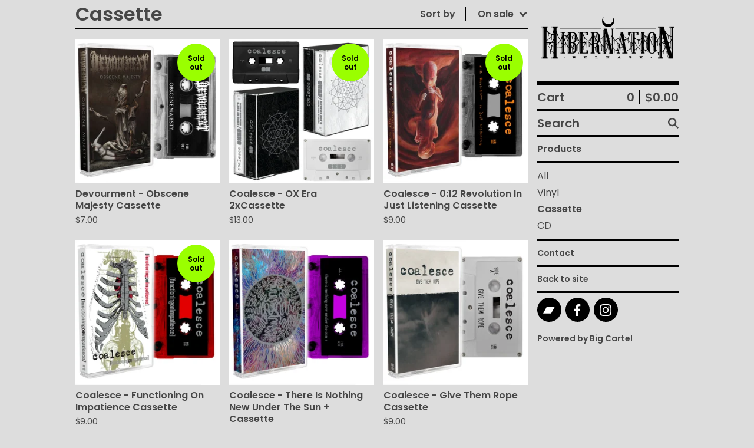

--- FILE ---
content_type: text/html; charset=utf-8
request_url: https://www.hibernationrelease.com/category/cassette?sort=on_sale
body_size: 12432
content:




<!DOCTYPE html>
<html class="fixed-background">
  <head>
    <title>Cassette | Hibernation Release </title>
    <meta charset="utf-8">
    <meta name="viewport" content="width=device-width, initial-scale=1">
    <link href="/theme_stylesheets/198519798/1653516941/theme.css" media="screen" rel="stylesheet" type="text/css">
    <!-- Served from Big Cartel Storefront -->
<!-- Big Cartel generated meta tags -->
<meta name="generator" content="Big Cartel" />
<meta name="author" content="Hibernation Release" />
<meta name="description" content="Browse all products in the Cassette category from Hibernation Release ." />
<meta name="referrer" content="strict-origin-when-cross-origin" />
<meta name="theme_name" content="Roadie" />
<meta name="theme_version" content="1.3.1" />
<meta property="og:type" content="website" />
<meta property="og:site_name" content="Hibernation Release" />
<meta property="og:title" content="Cassette" />
<meta property="og:url" content="https://www.hibernationrelease.com/category/cassette?sort=on_sale" />
<meta property="og:description" content="Browse all products in the Cassette category from Hibernation Release ." />
<meta property="og:image" content="https://assets.bigcartel.com/product_images/394037880/oxcombo_cs.jpg?auto=format&amp;fit=max&amp;h=1200&amp;w=1200" />
<meta property="og:image:secure_url" content="https://assets.bigcartel.com/product_images/394037880/oxcombo_cs.jpg?auto=format&amp;fit=max&amp;h=1200&amp;w=1200" />
<meta property="og:price:amount" content="13.00" />
<meta property="og:price:currency" content="USD" />
<meta property="og:availability" content="oos" />
<meta name="twitter:card" content="summary_large_image" />
<meta name="twitter:title" content="Cassette" />
<meta name="twitter:description" content="Browse all products in the Cassette category from Hibernation Release ." />
<meta name="twitter:image" content="https://assets.bigcartel.com/product_images/394037880/oxcombo_cs.jpg?auto=format&amp;fit=max&amp;h=1200&amp;w=1200" />
<!-- end of generated meta tags -->

<!-- Big Cartel generated link tags -->
<link rel="preconnect" href="https://fonts.googleapis.com" />
<link rel="preconnect" href="https://fonts.gstatic.com" crossorigin="true" />
<link rel="stylesheet" href="//fonts.googleapis.com/css?family=Poppins:300,400,600&amp;display=swap" type="text/css" title="Google Fonts" />
<link rel="canonical" href="https://www.hibernationrelease.com/category/cassette?sort=on_sale" />
<link rel="alternate" href="https://www.hibernationrelease.com/products.xml" type="application/rss+xml" title="Product Feed" />
<link rel="icon" href="/favicon.svg" type="image/svg+xml" />
<link rel="icon" href="/favicon.ico" type="image/x-icon" />
<link rel="apple-touch-icon" href="/apple-touch-icon.png" />
<!-- end of generated link tags -->

<!-- Big Cartel generated structured data -->
<script type="application/ld+json">
{"@context":"https://schema.org","@type":"BreadcrumbList","itemListElement":[{"@type":"ListItem","position":1,"name":"Home","item":"https://www.hibernationrelease.com/"},{"@type":"ListItem","position":2,"name":"Cassette","item":"https://www.hibernationrelease.com/category/cassette"}]}
</script>
<script type="application/ld+json">
{"@context":"https://schema.org","@type":"ItemList","name":"Cassette","itemListElement":[{"@type":"ListItem","name":"Coalesce - OX Era 2xCassette","position":1,"url":"https://www.hibernationrelease.com/product/coalesce-the-ox-era-collection-2xcassette"},{"@type":"ListItem","name":"Coalesce - There Is Nothing New Under The Sun + Cassette","position":2,"url":"https://www.hibernationrelease.com/product/coalesce-there-is-nothing-new-under-the-sun-reissue-cassette"},{"@type":"ListItem","name":"Coalesce - 0:12 Revolution In Just Listening Cassette","position":3,"url":"https://www.hibernationrelease.com/product/coalesce-0-12-revolution-in-just-listening-cassette"},{"@type":"ListItem","name":"Coalesce - Functioning On Impatience Cassette","position":4,"url":"https://www.hibernationrelease.com/product/coalesce-functioning-on-impatience-cassette"},{"@type":"ListItem","name":"Coalesce - Give Them Rope Cassette","position":5,"url":"https://www.hibernationrelease.com/product/coalesce-give-them-rope-cassette"},{"@type":"ListItem","name":"Dying Fetus - Descend Into Depravity Cassette","position":6,"url":"https://www.hibernationrelease.com/product/dying-fetus-descend-into-depravity-cassette"},{"@type":"ListItem","name":"Dying Fetus - War Of Attrition Cassette","position":7,"url":"https://www.hibernationrelease.com/product/dying-fetus-war-of-attrition-cassette"},{"@type":"ListItem","name":"Ground - Habitual Self-Abuse Cassette","position":8,"url":"https://www.hibernationrelease.com/product/ground-habitual-self-abuse-cassette"},{"@type":"ListItem","name":"Yautja - The Lurch Cassette","position":9,"url":"https://www.hibernationrelease.com/product/yautja-the-lurch-cassette"},{"@type":"ListItem","name":"Dying Fetus - Wrong One To Fuck With Cassette","position":10,"url":"https://www.hibernationrelease.com/product/dying-fetus-wrong-one-to-fuck-with-cassette"},{"@type":"ListItem","name":"Dying Fetus - Reign Supreme Cassette","position":11,"url":"https://www.hibernationrelease.com/product/dying-fetus-reign-supreme-cassette"},{"@type":"ListItem","name":"Lilim - Weighted Ghosts Cassette","position":12,"url":"https://www.hibernationrelease.com/product/lilim-weighted-ghosts-cassette"},{"@type":"ListItem","name":"Like Rats - Death Monolith Cassette","position":13,"url":"https://www.hibernationrelease.com/product/like-rats-death-monolith-cassette"},{"@type":"ListItem","name":"Casket Huffer - Filth Ouroboros Cassette","position":14,"url":"https://www.hibernationrelease.com/product/casket-huffer-filth-ouroboros-cassette"},{"@type":"ListItem","name":"LEDGE - All I Hope For Cassette","position":15,"url":"https://www.hibernationrelease.com/product/ledge-all-i-hope-for-cassette"},{"@type":"ListItem","name":"Frig Dancer - Hot Garbage Cassette","position":16,"url":"https://www.hibernationrelease.com/product/frig-dancer-hot-garbage-cassette"},{"@type":"ListItem","name":"Axioma - Crown Cassette","position":17,"url":"https://www.hibernationrelease.com/product/axioma-crown-cassette"},{"@type":"ListItem","name":"LEDGE - Cold Hard Concrete Cassette","position":18,"url":"https://www.hibernationrelease.com/product/ledge-cold-hard-concrete-cassette"},{"@type":"ListItem","name":"Anthesis - The Age of Self Cassette","position":19,"url":"https://www.hibernationrelease.com/product/anthesis-the-age-of-self-cassette"},{"@type":"ListItem","name":"Greber - Cemetery  Preston Cassette","position":20,"url":"https://www.hibernationrelease.com/product/greber-cemetery-preston-cassette"},{"@type":"ListItem","name":"Devourment - Obscene Majesty Cassette","position":21,"url":"https://www.hibernationrelease.com/product/devourment-obscene-majesty-cassette"},{"@type":"ListItem","name":"Gatecreeper - Sonoran Depravation Cassette","position":22,"url":"https://www.hibernationrelease.com/product/gatecreeper-sonoran-depravation-cassette"},{"@type":"ListItem","name":"Outer Heaven - Realms Of Eternal Decay Cassette","position":23,"url":"https://www.hibernationrelease.com/product/outer-heaven-realms-of-eternal-decay-cassette"},{"@type":"ListItem","name":"Culled - Thin The Herd, Fail To Learn Cassette","position":24,"url":"https://www.hibernationrelease.com/product/culled-thin-the-herd-fail-to-learn-cassette"},{"@type":"ListItem","name":"Vermin Womb - Decline Cassette ","position":25,"url":"https://www.hibernationrelease.com/product/vermin-womb-decline-cassette"}]}
</script>

<!-- end of generated structured data -->

<script>
  window.bigcartel = window.bigcartel || {};
  window.bigcartel = {
    ...window.bigcartel,
    ...{"account":{"id":2943832,"host":"www.hibernationrelease.com","bc_host":"hibernationrelease.bigcartel.com","currency":"USD","country":{"code":"US","name":"United States"}},"theme":{"name":"Roadie","version":"1.3.1","colors":{"button_hover_background_color":"#056FFA","primary_text_color":"#474747","link_text_color":"#474747","background_color":"#DDDDDD","link_hover_color":"#FFBE44","button_background_color":"#000000","button_text_color":"#FFFFFF"}},"checkout":{"payments_enabled":true,"stripe_publishable_key":"pk_live_P2h5H9dLnUZPJYQNf5ruq8cU","paypal_merchant_id":"59L8AZ5FN92KJ"},"page":{"type":"products"}}
  }
</script>
<script id="stripe-js" src="https://js.stripe.com/v3/" async></script>
<script async src="https://www.paypal.com/sdk/js?client-id=AbPSFDwkxJ_Pxau-Ek8nKIMWIanP8jhAdSXX5MbFoCq_VkpAHX7DZEbfTARicVRWOVUgeUt44lu7oHF-&merchant-id=59L8AZ5FN92KJ&currency=USD&components=messages,buttons" data-partner-attribution-id="BigCartel_SP_PPCP" data-namespace="PayPalSDK"></script>
<script type="text/javascript">
  var _bcaq = _bcaq || [];
  _bcaq.push(['_setUrl','stats1.bigcartel.com']);_bcaq.push(['_trackVisit','2943832']);
  (function() {
    var bca = document.createElement('script'); bca.type = 'text/javascript'; bca.async = true;
    bca.src = '/stats.min.js';
    var s = document.getElementsByTagName('script')[0]; s.parentNode.insertBefore(bca, s);
  })();
</script>
<script src="/assets/currency-formatter-e6d2ec3fd19a4c813ec8b993b852eccecac4da727de1c7e1ecbf0a335278e93a.js"></script>
  </head>

  <body id="products_page" class="
  fixed-width

  
      has-sidebar sidebar-no-header
  
  
    right-sidebar
  

 theme show-gutters">
    <a class="skip-link" href="#main">Skip to main content</a>
    
    
    <div class="outer-wrapper fixed-width">
      

      <header class="header">
        <div class="wrapper header-wrapper header-center-align hide-toggle">
          <button class="open-menu hamburger hamburger--squeeze" type="button" title="Open menu">
            <span class="hamburger-box">
              <span class="hamburger-inner"></span>
            </span>
          </button>

          <div class="header-branding">
            <a class="header-home-link has-logo" href="/" title="Home">
              
                <img alt="Hibernation Release  Home" class="store-logo" src="https://assets.bigcartel.com/theme_images/81705240/hibernation_logo_transparent.png?auto=format&fit=max&h=300&w=1800"/>
              
            </a>
          </div>

          <a href="/cart" class="header-cart" title="View cart" aria-label="View cart">
            <span class="header-cart-icon"><svg aria-hidden="true" width="28" height="24" viewBox="0 0 32 28" xmlns="http://www.w3.org/2000/svg"><path d="M25.3749929 27.9999278c1.9329635 0 3.4999917-1.5670227 3.4999917-3.4999862 0-.991796-.4131994-1.8865006-1.0760168-2.5233628.1341029-.1041601.2011543-.1766346.2011543-.2174235V20.124952H11.1430856l-.5134952-2.6249937h17.0846227c.6174225 0 1.1513721-.4303426 1.2824829-1.0337195C30.9224827 7.82207961 31.885376 3.5 31.885376 3.5H7.89030864L7.40576172 0H.65624844v2.62499374h4.38812735L8.85027492 22.0773552c-.60364389.6289048-.9752937 1.4820598-.9752937 2.4225864 0 1.9329635 1.56702813 3.4999862 3.49999168 3.4999862 1.9329635 0 3.4999916-1.5670227 3.4999916-3.4999862 0-.5205981-.2102579-1.3028839-.4693821-1.7499958h7.938801c-.2591242.4471119-.4693821 1.2293977-.4693821 1.7461506 0 1.9368087 1.5670281 3.5038314 3.4999916 3.5038314zm1.2817352-13.1249633H10.1160953L8.40380382 6.1249854H28.5587164l-1.9019883 8.7499791zm-15.2817552 10.937474c-.7237532 0-1.3124969-.5887438-1.3124969-1.3124969 0-.7237532.5887437-1.3124969 1.3124969-1.3124969.7237531 0 1.3124969.5887437 1.3124969 1.3124969 0 .7237531-.5887438 1.3124969-1.3124969 1.3124969zm13.9999666 0c-.7237532 0-1.3124969-.5887438-1.3124969-1.3124969 0-.7237532.5887437-1.3124969 1.3124969-1.3124969s1.3124969.5887437 1.3124969 1.3124969c0 .7237531-.5887437 1.3124969-1.3124969 1.3124969z" fill-rule="nonzero"/></svg></span>
            <span class="header-cart-count">0</span>
            <span class="header-cart-total"><span data-currency-amount="0" data-currency-code="USD"><span class="currency_sign">$</span>0.00</span></span>
          </a>

        </div>
      </header>

      <div class="content-wrapper has-sidebar">

        

        <aside class="sidebar right-sidebar">
          
            <div class="header-branding">
              <a class="header-home-link has-logo" href="/" title="Home">
                
                  <img alt="Hibernation Release  Home" class="store-logo" src="https://assets.bigcartel.com/theme_images/81705240/hibernation_logo_transparent.png?auto=format&fit=max&w=800"/>
                
              </a>
            </div>
          
          <nav class="sidebar-nav" aria-label="Main navigation">
            <div class="nav-section nav-section-cart">
              <a href="/cart" class="nav-cart-link" title="View cart" aria-label="View cart">
                <span class="sidebar-cart-title">Cart</span>
                <span class="sidebar-cart-count">0</span>
                <span class="sidebar-cart-total"><span data-currency-amount="0" data-currency-code="USD"><span class="currency_sign">$</span>0.00</span></span>
              </a>
            </div>
            
              <div class="nav-section nav-section-search">
                <form class="search-form" name="search" action="/products" method="get" accept-charset="utf8">
                  <input type="hidden" name="utf8" value='✓'>
                  <label for="sidebar-search-input" class="visually-hidden">Search products</label>
                  <input id="sidebar-search-input" class="search-input" name="search" placeholder="Search" type="text" autocomplete="off" />
                  <button class="button min-btn search-button" type="submit" title="Search"><svg width="18" height="18" viewBox="0 0 16 16" xmlns="http://www.w3.org/2000/svg"><path d="M6.31895387 0c3.48986186 0 6.31895383 2.82909201 6.31895383 6.31895387 0 1.36478192-.4326703 2.62850826-1.1683262 3.66149429L16 14.5106083 14.5106083 16l-4.53016014-4.5304185c-1.03298603.7356559-2.29671237 1.1683262-3.66149429 1.1683262C2.82909201 12.6379077 0 9.80881573 0 6.31895387S2.82909201 0 6.31895387 0zm0 2.10631796c-2.32657457 0-4.21263591 1.88606134-4.21263591 4.21263591 0 2.32657458 1.88606134 4.21263593 4.21263591 4.21263593 2.32657458 0 4.21263593-1.88606135 4.21263593-4.21263593 0-2.32657457-1.88606135-4.21263591-4.21263593-4.21263591z" fill-rule="evenodd"/></svg></button>
                </form>
              </div>
            

            <div class="nav-section nav-section-categories" data-type="categories">
              <div class="nav-section-title">
                
                  <div class="nav-section-title-text">
                    
                      Products
                    
                  </div>
                
              </div>
              
                <ul class="sidebar-nav-links sidebar-category-links">
                  <li class="sidebar-nav-link"><a href="/products">All</a></li>
                  
                    <li class="sidebar-nav-link"><a title="View Vinyl" href="/category/vinyl">Vinyl</a></li>
                  
                    <li class="sidebar-nav-link active-link"><a title="View Cassette" href="/category/cassette">Cassette</a></li>
                  
                    <li class="sidebar-nav-link"><a title="View CD" href="/category/cd">CD</a></li>
                  
                </ul>
              
            </div>

            

            <div class="nav-section nav-section-info">
              <ul class="sidebar-nav-links compact-nav-links">
                
                <li class="sidebar-nav-link medium-border"><a href="/contact">Contact</a></li>
                
                  <li class="sidebar-nav-link medium-border"><a href="http://hibernationrelease.bigcartel.com">Back to site</a></li>
                
              </ul>
            </div>
            
              <div class="nav-section nav-section-social">
                <div class="social-links">
                  
                    <a title="Bandcamp" href="https://hibernation-release.bandcamp.com/" aria-label="Bandcamp"><svg xmlns="http://www.w3.org/2000/svg" viewBox="0 0 20 12"><path d="M13.624378 11.7500561H0L6.375622 0H20z" fill-rule="nonzero"/></svg></a>
                  
                  
                    <a title="Facebook" href="https://www.facebook.com/hibernationrelease/" aria-label="Facebook"><svg width="11" height="20" viewBox="0 0 11 20" xmlns="http://www.w3.org/2000/svg"><path d="M10.0097656 11.25l.5554688-3.61953125H7.0921875V5.28164063c0-.99023438.48515625-1.95546875 2.040625-1.95546875h1.5789062V.24453125S9.27890625 0 7.90898437 0c-2.86015625 0-4.7296875 1.73359375-4.7296875 4.871875v2.75859375H0V11.25h3.17929687V20H7.0921875v-8.75h2.9175781z" fill-rule="nonzero"/></svg></a>
                  
                  
                    <a title="Instagram" href="https://www.instagram.com/hibernationrelease/?hl=en" aria-label="Instagram"><svg width="20" height="20" viewBox="0 0 20 20" xmlns="http://www.w3.org/2000/svg"><path d="M10.0044628 4.87225259c-2.83833539 0-5.12774741 2.28941203-5.12774741 5.12774741 0 2.8383354 2.28941202 5.1277474 5.12774741 5.1277474 2.8383354 0 5.1277474-2.289412 5.1277474-5.1277474 0-2.83833538-2.289412-5.12774741-5.1277474-5.12774741zm0 8.46145261c-1.83420731 0-3.33370524-1.4950351-3.33370524-3.3337052 0-1.83867009 1.49503514-3.33370523 3.33370524-3.33370523S13.338168 8.16132991 13.338168 10c0 1.8386701-1.4994979 3.3337052-3.3337052 3.3337052zm6.5335267-8.67120381c0 .66495593-.535535 1.19602812-1.1960281 1.19602812-.6649559 0-1.1960281-.53553498-1.1960281-1.19602812 0-.66049313.535535-1.19602811 1.1960281-1.19602811.6604931 0 1.1960281.53553498 1.1960281 1.19602811zm3.3961843 1.21387929c-.0758674-1.60214214-.4418163-3.02130983-1.6155305-4.1905612C17.1493919.51656811 15.7302243.15061921 14.1280821.07028897c-1.6512328-.09371863-6.60046858-.09371863-8.25170142 0-1.59767935.07586745-3.01684704.44181635-4.1905612 1.61106772C.51210532 2.85060806.15061921 4.26977574.07028897 5.87191788c-.09371863 1.65123285-.09371863 6.60046862 0 8.25170142.07586745 1.6021422.44181635 3.0213099 1.61553051 4.1905612 1.17371416 1.1692514 2.58841906 1.5352003 4.1905612 1.6155305 1.65123284.0937187 6.60046862.0937187 8.25170142 0 1.6021422-.0758674 3.0213098-.4418163 4.1905612-1.6155305 1.1692514-1.1692513 1.5352003-2.588419 1.6155305-4.1905612.0937186-1.6512328.0937186-6.59600578 0-8.24723862zM17.8009595 15.8953475c-.3480977.8747072-1.0219792 1.5485887-1.9011492 1.9011492-1.3165235.5221466-4.4404775.4016512-5.8953475.4016512-1.45487003 0-4.58328685.1160326-5.89534755-.4016512-.87470713-.3480977-1.54858864-1.0219792-1.90114917-1.9011492C1.68581948 14.5788241 1.80631485 11.45487 1.80631485 10c0-1.45487002-.11603258-4.58328685.40165123-5.89534754.34809774-.87470713 1.02197925-1.54858864 1.90114917-1.90114917 1.31652349-.5221466 4.44047752-.40165123 5.89534755-.40165123 1.45487 0 4.5832868-.11603258 5.8953475.40165123.8747072.34809774 1.5485887 1.02197925 1.9011492 1.90114917.5221466 1.31652349.4016512 4.44047752.4016512 5.89534754 0 1.45487.1204954 4.5832868-.4016512 5.8953475z" fill-rule="nonzero"/></svg></a>
                  
                  
                  
                  
                  
                </div>
              </div>
            
            <div class="nav-section nav-section-credit">
              <div class="badge"><a href="https://www.bigcartel.com/?utm_source=bigcartel&utm_medium=storefront&utm_campaign=2943832&utm_term=hibernationrelease" data-bc-hook="attribution" rel="nofollow">Powered by Big Cartel</a></div>
            </div>
          </nav>
        </aside>

        <main class="main main-products" id="main">
          
            



<div class="page-heading has-sorting">
  <h1 class="page-title">Cassette</h1>
  <div class="product-sort">
    <nav class="main-nav header-nav-container product-sort-options" aria-label="Sort products">
      <ul class="nav" role="menubar" aria-hidden="false">
        <li class="nav-menu-item" role="menuitem" aria-haspopup="true" style="width:auto;margin-right:0;">
          <span class="product-sort-caption">Sort by</span> <a href="#" style="display: inline-block"> <span class="hover-underline">On sale <svg aria-hidden="true" width="16" height="10" viewBox="0 0 10 8" xmlns="http://www.w3.org/2000/svg"><path d="M5.52498072 7.00937603l4.24998987-4.24998987c.29376151-.2906182.29376151-.76562318 0-1.05935416L9.06873448.99376537c-.2906182-.29373099-.76562317-.29373099-1.05938468 0L4.99687529 4.00627039 1.98437027.99376537c-.2906182-.29373099-.76562318-.29373099-1.05938468 0L.21874948 1.700032c-.2937615.2906182-.2937615.76562317 0 1.05935416l4.24998987 4.24998987c.2937615.2937615.76873596.2937615 1.05624137 0z" fill-rule="nonzero"/></svg></span></a>

          <ul aria-hidden="true" role="menu" class="horizontal-nav-links sort-by-nav-links">
            <li class="horizontal-nav-link" role="menuitem"><a href="https://www.hibernationrelease.com/category/cassette" tabindex="-1">Featured</a></li>
            <li class="horizontal-nav-link" role="menuitem"><a title="Sort products by on sale status" href="https://www.hibernationrelease.com/category/cassette?sort=on_sale" tabindex="-1">On sale</a></li>
            <li class="horizontal-nav-link" role="menuitem"><a title="Sort products by top selling" href="https://www.hibernationrelease.com/category/cassette?sort=sales" tabindex="-1">Top selling</a></li>
            <li class="horizontal-nav-link" role="menuitem"><a title="Sort products alphabetically (A to Z)" href="https://www.hibernationrelease.com/category/cassette?sort=name_a_to_z" tabindex="-1">Alphabetically (A to Z)</a></li>
            <li class="horizontal-nav-link" role="menuitem"><a title="Sort products alphabetically (Z to A)" href="https://www.hibernationrelease.com/category/cassette?sort=name_z_to_a" tabindex="-1">Alphabetically (Z to A)</a></li>
            <li class="horizontal-nav-link" role="menuitem"><a title="Sort products by date (new to old)" href="https://www.hibernationrelease.com/category/cassette?sort=date_new_to_old" tabindex="-1">Date (new to old)</a></li>
            <li class="horizontal-nav-link" role="menuitem"><a title="Sort products by date (old to new)" href="https://www.hibernationrelease.com/category/cassette?sort=date_old_to_new" tabindex="-1">Date (old to new)</a></li>
            <li class="horizontal-nav-link" role="menuitem"><a title="Sort products by price price (low to high)" href="https://www.hibernationrelease.com/category/cassette?sort=price_low_to_high" tabindex="-1">Price (low to high)</a></li>
            <li class="horizontal-nav-link" role="menuitem"><a title="Sort products by price (high to low)" href="https://www.hibernationrelease.com/category/cassette?sort=price_high_to_low" tabindex="-1">Price (high to low)</a></li>
          </ul>
        </li>
      </ul>
    </nav>
  </div>
</div>


  
    <div class="product-list-container">
      <div class="product-list rows mobile-small grid-fixed-width">
        
          
          
          
          
          
          
          <a class="prod-thumb product-image-small under_image left-align cover show-quickview" href="/product/devourment-obscene-majesty-cassette" title="View Devourment - Obscene Majesty Cassette">
            <div class="prod-thumb-container">
              <div class="product-list-image-container product-list-image-container-cover">
                <img
                  alt=""
                  class="blur-up product-list-image lazyload grid-cover"
                  src="https://assets.bigcartel.com/product_images/255429494/dev_cassette_mock.jpg?auto=format&fit=max&w=20"
                  data-aspectratio="1.0"
                  data-srcset="
                    https://assets.bigcartel.com/product_images/255429494/dev_cassette_mock.jpg?auto=format&fit=max&w=200 200w,
                    https://assets.bigcartel.com/product_images/255429494/dev_cassette_mock.jpg?auto=format&fit=max&w=280 280w,
                    https://assets.bigcartel.com/product_images/255429494/dev_cassette_mock.jpg?auto=format&fit=max&w=350 350w,
                    https://assets.bigcartel.com/product_images/255429494/dev_cassette_mock.jpg?auto=format&fit=max&w=400 400w,
                    https://assets.bigcartel.com/product_images/255429494/dev_cassette_mock.jpg?auto=format&fit=max&w=500 500w,
                    https://assets.bigcartel.com/product_images/255429494/dev_cassette_mock.jpg?auto=format&fit=max&w=650 650w,
                    https://assets.bigcartel.com/product_images/255429494/dev_cassette_mock.jpg?auto=format&fit=max&w=800 800w,
                    https://assets.bigcartel.com/product_images/255429494/dev_cassette_mock.jpg?auto=format&fit=max&w=1000 1000w,
                    https://assets.bigcartel.com/product_images/255429494/dev_cassette_mock.jpg?auto=format&fit=max&w=1200 1200w,
                    https://assets.bigcartel.com/product_images/255429494/dev_cassette_mock.jpg?auto=format&fit=max&w=1300 1300w
                  "
                  data-sizes="auto"
                >
                <div class="prod-thumb-status circle">Sold out</div>
                
                  <div class="product-list-quickview-container">
                    <div class="product-list-quickview-container-background"></div>
                    <button class="button open-quickview" data-permalink="devourment-obscene-majesty-cassette" data-has-default="true" title="Quick view Devourment - Obscene Majesty Cassette" tabindex="-1">
                      <span class="open-quickview-text">Quick View</span>
                      <svg aria-hidden="true" class="open-quickview-icon" width="19" height="12" viewBox="0 0 19 12" xmlns="http://www.w3.org/2000/svg"><path d="M9.16664521 12c3.84154359 0 7.19749259-2.23873368 8.89121419-5.54405416.0600279-.1187131.1087338-.32305832.1087338-.45608412 0-.13302581-.0487059-.33737102-.1087338-.45608412C16.3631918 2.23720589 13.0081888.00002861 9.16664521.00002861c-3.84154358 0-7.19749261 2.23873368-8.89121415 5.54405416-.06002794.1187131-.10873388.32305832-.10873388.45608412 0 .13302581.04870594.33737102.10873388.45608412C1.97009865 9.76282272 5.32510163 12 9.1666452 12zm.00219726-1.4999964h-.00219726c-2.48400287 0-4.49998927-2.01598643-4.49998927-4.49998929 0-2.48400287 2.0159864-4.49998928 4.49998927-4.49998928 2.48400289 0 4.49998929 2.01598641 4.49998929 4.49998928v.00219726c0 2.48278216-2.0150099 4.49779203-4.49779203 4.49779203zm.00485228-1.51375984c1.65218725 0 2.99312645-1.34090867 2.99312645-2.99312641 0-1.65218722-1.3409392-2.99309589-2.99312645-2.99309589h-.00704954c-.22271676.00311278-.57705551.05618273-.79092219.11843844.16058312.21823068.29092338.61529394.29092338.88625887 0 .82540697-.66988976 1.49530269-1.49529673 1.49530269-.27096493 0-.66802819-.13034623-.88625887-.29092934-.0577086.21255442-.10452246.56378039-.10452246.78402523 0 1.65221774 1.34090867 2.99312641 2.99312641 2.99312641z" fill-rule="nonzero"/></svg>
                    </button>
                  </div>
                
              </div>
            </div>
            <div class="prod-thumb-info">
              <div class="prod-thumb-background"></div>
              <div class="prod-thumb-info-headers">
                <div class="prod-thumb-name">Devourment - Obscene Majesty Cassette</div>
                <div class="prod-thumb-price">
                  
                    <span data-currency-amount="7.0" data-currency-code="USD"><span class="currency_sign">$</span>7.00</span>
                  
                </div>
                
                
              </div>
            </div>
          </a>
        
          
          
          
          
          
          
          <a class="prod-thumb product-image-small under_image left-align cover show-quickview" href="/product/coalesce-the-ox-era-collection-2xcassette" title="View Coalesce - OX Era 2xCassette">
            <div class="prod-thumb-container">
              <div class="product-list-image-container product-list-image-container-cover">
                <img
                  alt=""
                  class="blur-up product-list-image lazyload grid-cover"
                  src="https://assets.bigcartel.com/product_images/394037880/oxcombo_cs.jpg?auto=format&fit=max&w=20"
                  data-aspectratio="1.0"
                  data-srcset="
                    https://assets.bigcartel.com/product_images/394037880/oxcombo_cs.jpg?auto=format&fit=max&w=200 200w,
                    https://assets.bigcartel.com/product_images/394037880/oxcombo_cs.jpg?auto=format&fit=max&w=280 280w,
                    https://assets.bigcartel.com/product_images/394037880/oxcombo_cs.jpg?auto=format&fit=max&w=350 350w,
                    https://assets.bigcartel.com/product_images/394037880/oxcombo_cs.jpg?auto=format&fit=max&w=400 400w,
                    https://assets.bigcartel.com/product_images/394037880/oxcombo_cs.jpg?auto=format&fit=max&w=500 500w,
                    https://assets.bigcartel.com/product_images/394037880/oxcombo_cs.jpg?auto=format&fit=max&w=650 650w,
                    https://assets.bigcartel.com/product_images/394037880/oxcombo_cs.jpg?auto=format&fit=max&w=800 800w,
                    https://assets.bigcartel.com/product_images/394037880/oxcombo_cs.jpg?auto=format&fit=max&w=1000 1000w,
                    https://assets.bigcartel.com/product_images/394037880/oxcombo_cs.jpg?auto=format&fit=max&w=1200 1200w,
                    https://assets.bigcartel.com/product_images/394037880/oxcombo_cs.jpg?auto=format&fit=max&w=1300 1300w
                  "
                  data-sizes="auto"
                >
                <div class="prod-thumb-status circle">Sold out</div>
                
                  <div class="product-list-quickview-container">
                    <div class="product-list-quickview-container-background"></div>
                    <button class="button open-quickview" data-permalink="coalesce-the-ox-era-collection-2xcassette" data-has-default="true" title="Quick view Coalesce - OX Era 2xCassette" tabindex="-1">
                      <span class="open-quickview-text">Quick View</span>
                      <svg aria-hidden="true" class="open-quickview-icon" width="19" height="12" viewBox="0 0 19 12" xmlns="http://www.w3.org/2000/svg"><path d="M9.16664521 12c3.84154359 0 7.19749259-2.23873368 8.89121419-5.54405416.0600279-.1187131.1087338-.32305832.1087338-.45608412 0-.13302581-.0487059-.33737102-.1087338-.45608412C16.3631918 2.23720589 13.0081888.00002861 9.16664521.00002861c-3.84154358 0-7.19749261 2.23873368-8.89121415 5.54405416-.06002794.1187131-.10873388.32305832-.10873388.45608412 0 .13302581.04870594.33737102.10873388.45608412C1.97009865 9.76282272 5.32510163 12 9.1666452 12zm.00219726-1.4999964h-.00219726c-2.48400287 0-4.49998927-2.01598643-4.49998927-4.49998929 0-2.48400287 2.0159864-4.49998928 4.49998927-4.49998928 2.48400289 0 4.49998929 2.01598641 4.49998929 4.49998928v.00219726c0 2.48278216-2.0150099 4.49779203-4.49779203 4.49779203zm.00485228-1.51375984c1.65218725 0 2.99312645-1.34090867 2.99312645-2.99312641 0-1.65218722-1.3409392-2.99309589-2.99312645-2.99309589h-.00704954c-.22271676.00311278-.57705551.05618273-.79092219.11843844.16058312.21823068.29092338.61529394.29092338.88625887 0 .82540697-.66988976 1.49530269-1.49529673 1.49530269-.27096493 0-.66802819-.13034623-.88625887-.29092934-.0577086.21255442-.10452246.56378039-.10452246.78402523 0 1.65221774 1.34090867 2.99312641 2.99312641 2.99312641z" fill-rule="nonzero"/></svg>
                    </button>
                  </div>
                
              </div>
            </div>
            <div class="prod-thumb-info">
              <div class="prod-thumb-background"></div>
              <div class="prod-thumb-info-headers">
                <div class="prod-thumb-name">Coalesce - OX Era 2xCassette</div>
                <div class="prod-thumb-price">
                  
                    <span data-currency-amount="13.0" data-currency-code="USD"><span class="currency_sign">$</span>13.00</span>
                  
                </div>
                
                
              </div>
            </div>
          </a>
        
          
          
          
          
          
          
          <a class="prod-thumb product-image-small under_image left-align cover show-quickview" href="/product/coalesce-0-12-revolution-in-just-listening-cassette" title="View Coalesce - 0:12 Revolution In Just Listening Cassette">
            <div class="prod-thumb-container">
              <div class="product-list-image-container product-list-image-container-cover">
                <img
                  alt=""
                  class="blur-up product-list-image lazyload grid-cover"
                  src="https://assets.bigcartel.com/product_images/394037862/012_cs.jpg?auto=format&fit=max&w=20"
                  data-aspectratio="1.0"
                  data-srcset="
                    https://assets.bigcartel.com/product_images/394037862/012_cs.jpg?auto=format&fit=max&w=200 200w,
                    https://assets.bigcartel.com/product_images/394037862/012_cs.jpg?auto=format&fit=max&w=280 280w,
                    https://assets.bigcartel.com/product_images/394037862/012_cs.jpg?auto=format&fit=max&w=350 350w,
                    https://assets.bigcartel.com/product_images/394037862/012_cs.jpg?auto=format&fit=max&w=400 400w,
                    https://assets.bigcartel.com/product_images/394037862/012_cs.jpg?auto=format&fit=max&w=500 500w,
                    https://assets.bigcartel.com/product_images/394037862/012_cs.jpg?auto=format&fit=max&w=650 650w,
                    https://assets.bigcartel.com/product_images/394037862/012_cs.jpg?auto=format&fit=max&w=800 800w,
                    https://assets.bigcartel.com/product_images/394037862/012_cs.jpg?auto=format&fit=max&w=1000 1000w,
                    https://assets.bigcartel.com/product_images/394037862/012_cs.jpg?auto=format&fit=max&w=1200 1200w,
                    https://assets.bigcartel.com/product_images/394037862/012_cs.jpg?auto=format&fit=max&w=1300 1300w
                  "
                  data-sizes="auto"
                >
                <div class="prod-thumb-status circle">Sold out</div>
                
                  <div class="product-list-quickview-container">
                    <div class="product-list-quickview-container-background"></div>
                    <button class="button open-quickview" data-permalink="coalesce-0-12-revolution-in-just-listening-cassette" data-has-default="true" title="Quick view Coalesce - 0:12 Revolution In Just Listening Cassette" tabindex="-1">
                      <span class="open-quickview-text">Quick View</span>
                      <svg aria-hidden="true" class="open-quickview-icon" width="19" height="12" viewBox="0 0 19 12" xmlns="http://www.w3.org/2000/svg"><path d="M9.16664521 12c3.84154359 0 7.19749259-2.23873368 8.89121419-5.54405416.0600279-.1187131.1087338-.32305832.1087338-.45608412 0-.13302581-.0487059-.33737102-.1087338-.45608412C16.3631918 2.23720589 13.0081888.00002861 9.16664521.00002861c-3.84154358 0-7.19749261 2.23873368-8.89121415 5.54405416-.06002794.1187131-.10873388.32305832-.10873388.45608412 0 .13302581.04870594.33737102.10873388.45608412C1.97009865 9.76282272 5.32510163 12 9.1666452 12zm.00219726-1.4999964h-.00219726c-2.48400287 0-4.49998927-2.01598643-4.49998927-4.49998929 0-2.48400287 2.0159864-4.49998928 4.49998927-4.49998928 2.48400289 0 4.49998929 2.01598641 4.49998929 4.49998928v.00219726c0 2.48278216-2.0150099 4.49779203-4.49779203 4.49779203zm.00485228-1.51375984c1.65218725 0 2.99312645-1.34090867 2.99312645-2.99312641 0-1.65218722-1.3409392-2.99309589-2.99312645-2.99309589h-.00704954c-.22271676.00311278-.57705551.05618273-.79092219.11843844.16058312.21823068.29092338.61529394.29092338.88625887 0 .82540697-.66988976 1.49530269-1.49529673 1.49530269-.27096493 0-.66802819-.13034623-.88625887-.29092934-.0577086.21255442-.10452246.56378039-.10452246.78402523 0 1.65221774 1.34090867 2.99312641 2.99312641 2.99312641z" fill-rule="nonzero"/></svg>
                    </button>
                  </div>
                
              </div>
            </div>
            <div class="prod-thumb-info">
              <div class="prod-thumb-background"></div>
              <div class="prod-thumb-info-headers">
                <div class="prod-thumb-name">Coalesce - 0:12 Revolution In Just Listening Cassette</div>
                <div class="prod-thumb-price">
                  
                    <span data-currency-amount="9.0" data-currency-code="USD"><span class="currency_sign">$</span>9.00</span>
                  
                </div>
                
                
              </div>
            </div>
          </a>
        
          
          
          
          
          
          
          <a class="prod-thumb product-image-small under_image left-align cover show-quickview" href="/product/coalesce-functioning-on-impatience-cassette" title="View Coalesce - Functioning On Impatience Cassette">
            <div class="prod-thumb-container">
              <div class="product-list-image-container product-list-image-container-cover">
                <img
                  alt=""
                  class="blur-up product-list-image lazyload grid-cover"
                  src="https://assets.bigcartel.com/product_images/394037844/foi_cs.jpg?auto=format&fit=max&w=20"
                  data-aspectratio="1.0"
                  data-srcset="
                    https://assets.bigcartel.com/product_images/394037844/foi_cs.jpg?auto=format&fit=max&w=200 200w,
                    https://assets.bigcartel.com/product_images/394037844/foi_cs.jpg?auto=format&fit=max&w=280 280w,
                    https://assets.bigcartel.com/product_images/394037844/foi_cs.jpg?auto=format&fit=max&w=350 350w,
                    https://assets.bigcartel.com/product_images/394037844/foi_cs.jpg?auto=format&fit=max&w=400 400w,
                    https://assets.bigcartel.com/product_images/394037844/foi_cs.jpg?auto=format&fit=max&w=500 500w,
                    https://assets.bigcartel.com/product_images/394037844/foi_cs.jpg?auto=format&fit=max&w=650 650w,
                    https://assets.bigcartel.com/product_images/394037844/foi_cs.jpg?auto=format&fit=max&w=800 800w,
                    https://assets.bigcartel.com/product_images/394037844/foi_cs.jpg?auto=format&fit=max&w=1000 1000w,
                    https://assets.bigcartel.com/product_images/394037844/foi_cs.jpg?auto=format&fit=max&w=1200 1200w,
                    https://assets.bigcartel.com/product_images/394037844/foi_cs.jpg?auto=format&fit=max&w=1300 1300w
                  "
                  data-sizes="auto"
                >
                <div class="prod-thumb-status circle">Sold out</div>
                
                  <div class="product-list-quickview-container">
                    <div class="product-list-quickview-container-background"></div>
                    <button class="button open-quickview" data-permalink="coalesce-functioning-on-impatience-cassette" data-has-default="true" title="Quick view Coalesce - Functioning On Impatience Cassette" tabindex="-1">
                      <span class="open-quickview-text">Quick View</span>
                      <svg aria-hidden="true" class="open-quickview-icon" width="19" height="12" viewBox="0 0 19 12" xmlns="http://www.w3.org/2000/svg"><path d="M9.16664521 12c3.84154359 0 7.19749259-2.23873368 8.89121419-5.54405416.0600279-.1187131.1087338-.32305832.1087338-.45608412 0-.13302581-.0487059-.33737102-.1087338-.45608412C16.3631918 2.23720589 13.0081888.00002861 9.16664521.00002861c-3.84154358 0-7.19749261 2.23873368-8.89121415 5.54405416-.06002794.1187131-.10873388.32305832-.10873388.45608412 0 .13302581.04870594.33737102.10873388.45608412C1.97009865 9.76282272 5.32510163 12 9.1666452 12zm.00219726-1.4999964h-.00219726c-2.48400287 0-4.49998927-2.01598643-4.49998927-4.49998929 0-2.48400287 2.0159864-4.49998928 4.49998927-4.49998928 2.48400289 0 4.49998929 2.01598641 4.49998929 4.49998928v.00219726c0 2.48278216-2.0150099 4.49779203-4.49779203 4.49779203zm.00485228-1.51375984c1.65218725 0 2.99312645-1.34090867 2.99312645-2.99312641 0-1.65218722-1.3409392-2.99309589-2.99312645-2.99309589h-.00704954c-.22271676.00311278-.57705551.05618273-.79092219.11843844.16058312.21823068.29092338.61529394.29092338.88625887 0 .82540697-.66988976 1.49530269-1.49529673 1.49530269-.27096493 0-.66802819-.13034623-.88625887-.29092934-.0577086.21255442-.10452246.56378039-.10452246.78402523 0 1.65221774 1.34090867 2.99312641 2.99312641 2.99312641z" fill-rule="nonzero"/></svg>
                    </button>
                  </div>
                
              </div>
            </div>
            <div class="prod-thumb-info">
              <div class="prod-thumb-background"></div>
              <div class="prod-thumb-info-headers">
                <div class="prod-thumb-name">Coalesce - Functioning On Impatience Cassette</div>
                <div class="prod-thumb-price">
                  
                    <span data-currency-amount="9.0" data-currency-code="USD"><span class="currency_sign">$</span>9.00</span>
                  
                </div>
                
                
              </div>
            </div>
          </a>
        
          
          
          
          
          
          
          <a class="prod-thumb product-image-small under_image left-align cover show-quickview" href="/product/coalesce-there-is-nothing-new-under-the-sun-reissue-cassette" title="View Coalesce - There Is Nothing New Under The Sun + Cassette">
            <div class="prod-thumb-container">
              <div class="product-list-image-container product-list-image-container-cover">
                <img
                  alt=""
                  class="blur-up product-list-image lazyload grid-cover"
                  src="https://assets.bigcartel.com/product_images/394044342/nn_cs+_1_.jpg?auto=format&fit=max&w=20"
                  data-aspectratio="1.0"
                  data-srcset="
                    https://assets.bigcartel.com/product_images/394044342/nn_cs+_1_.jpg?auto=format&fit=max&w=200 200w,
                    https://assets.bigcartel.com/product_images/394044342/nn_cs+_1_.jpg?auto=format&fit=max&w=280 280w,
                    https://assets.bigcartel.com/product_images/394044342/nn_cs+_1_.jpg?auto=format&fit=max&w=350 350w,
                    https://assets.bigcartel.com/product_images/394044342/nn_cs+_1_.jpg?auto=format&fit=max&w=400 400w,
                    https://assets.bigcartel.com/product_images/394044342/nn_cs+_1_.jpg?auto=format&fit=max&w=500 500w,
                    https://assets.bigcartel.com/product_images/394044342/nn_cs+_1_.jpg?auto=format&fit=max&w=650 650w,
                    https://assets.bigcartel.com/product_images/394044342/nn_cs+_1_.jpg?auto=format&fit=max&w=800 800w,
                    https://assets.bigcartel.com/product_images/394044342/nn_cs+_1_.jpg?auto=format&fit=max&w=1000 1000w,
                    https://assets.bigcartel.com/product_images/394044342/nn_cs+_1_.jpg?auto=format&fit=max&w=1200 1200w,
                    https://assets.bigcartel.com/product_images/394044342/nn_cs+_1_.jpg?auto=format&fit=max&w=1300 1300w
                  "
                  data-sizes="auto"
                >
                
                
                  <div class="product-list-quickview-container">
                    <div class="product-list-quickview-container-background"></div>
                    <button class="button open-quickview" data-permalink="coalesce-there-is-nothing-new-under-the-sun-reissue-cassette" data-has-default="true" title="Quick view Coalesce - There Is Nothing New Under The Sun + Cassette" tabindex="-1">
                      <span class="open-quickview-text">Quick View</span>
                      <svg aria-hidden="true" class="open-quickview-icon" width="19" height="12" viewBox="0 0 19 12" xmlns="http://www.w3.org/2000/svg"><path d="M9.16664521 12c3.84154359 0 7.19749259-2.23873368 8.89121419-5.54405416.0600279-.1187131.1087338-.32305832.1087338-.45608412 0-.13302581-.0487059-.33737102-.1087338-.45608412C16.3631918 2.23720589 13.0081888.00002861 9.16664521.00002861c-3.84154358 0-7.19749261 2.23873368-8.89121415 5.54405416-.06002794.1187131-.10873388.32305832-.10873388.45608412 0 .13302581.04870594.33737102.10873388.45608412C1.97009865 9.76282272 5.32510163 12 9.1666452 12zm.00219726-1.4999964h-.00219726c-2.48400287 0-4.49998927-2.01598643-4.49998927-4.49998929 0-2.48400287 2.0159864-4.49998928 4.49998927-4.49998928 2.48400289 0 4.49998929 2.01598641 4.49998929 4.49998928v.00219726c0 2.48278216-2.0150099 4.49779203-4.49779203 4.49779203zm.00485228-1.51375984c1.65218725 0 2.99312645-1.34090867 2.99312645-2.99312641 0-1.65218722-1.3409392-2.99309589-2.99312645-2.99309589h-.00704954c-.22271676.00311278-.57705551.05618273-.79092219.11843844.16058312.21823068.29092338.61529394.29092338.88625887 0 .82540697-.66988976 1.49530269-1.49529673 1.49530269-.27096493 0-.66802819-.13034623-.88625887-.29092934-.0577086.21255442-.10452246.56378039-.10452246.78402523 0 1.65221774 1.34090867 2.99312641 2.99312641 2.99312641z" fill-rule="nonzero"/></svg>
                    </button>
                  </div>
                
              </div>
            </div>
            <div class="prod-thumb-info">
              <div class="prod-thumb-background"></div>
              <div class="prod-thumb-info-headers">
                <div class="prod-thumb-name">Coalesce - There Is Nothing New Under The Sun + Cassette</div>
                <div class="prod-thumb-price">
                  
                    <span data-currency-amount="9.0" data-currency-code="USD"><span class="currency_sign">$</span>9.00</span>
                  
                </div>
                
                
              </div>
            </div>
          </a>
        
          
          
          
          
          
          
          <a class="prod-thumb product-image-small under_image left-align cover show-quickview" href="/product/coalesce-give-them-rope-cassette" title="View Coalesce - Give Them Rope Cassette">
            <div class="prod-thumb-container">
              <div class="product-list-image-container product-list-image-container-cover">
                <img
                  alt=""
                  class="blur-up product-list-image lazyload grid-cover"
                  src="https://assets.bigcartel.com/product_images/394044327/gtr_cs+_1_.jpg?auto=format&fit=max&w=20"
                  data-aspectratio="1.0"
                  data-srcset="
                    https://assets.bigcartel.com/product_images/394044327/gtr_cs+_1_.jpg?auto=format&fit=max&w=200 200w,
                    https://assets.bigcartel.com/product_images/394044327/gtr_cs+_1_.jpg?auto=format&fit=max&w=280 280w,
                    https://assets.bigcartel.com/product_images/394044327/gtr_cs+_1_.jpg?auto=format&fit=max&w=350 350w,
                    https://assets.bigcartel.com/product_images/394044327/gtr_cs+_1_.jpg?auto=format&fit=max&w=400 400w,
                    https://assets.bigcartel.com/product_images/394044327/gtr_cs+_1_.jpg?auto=format&fit=max&w=500 500w,
                    https://assets.bigcartel.com/product_images/394044327/gtr_cs+_1_.jpg?auto=format&fit=max&w=650 650w,
                    https://assets.bigcartel.com/product_images/394044327/gtr_cs+_1_.jpg?auto=format&fit=max&w=800 800w,
                    https://assets.bigcartel.com/product_images/394044327/gtr_cs+_1_.jpg?auto=format&fit=max&w=1000 1000w,
                    https://assets.bigcartel.com/product_images/394044327/gtr_cs+_1_.jpg?auto=format&fit=max&w=1200 1200w,
                    https://assets.bigcartel.com/product_images/394044327/gtr_cs+_1_.jpg?auto=format&fit=max&w=1300 1300w
                  "
                  data-sizes="auto"
                >
                
                
                  <div class="product-list-quickview-container">
                    <div class="product-list-quickview-container-background"></div>
                    <button class="button open-quickview" data-permalink="coalesce-give-them-rope-cassette" data-has-default="true" title="Quick view Coalesce - Give Them Rope Cassette" tabindex="-1">
                      <span class="open-quickview-text">Quick View</span>
                      <svg aria-hidden="true" class="open-quickview-icon" width="19" height="12" viewBox="0 0 19 12" xmlns="http://www.w3.org/2000/svg"><path d="M9.16664521 12c3.84154359 0 7.19749259-2.23873368 8.89121419-5.54405416.0600279-.1187131.1087338-.32305832.1087338-.45608412 0-.13302581-.0487059-.33737102-.1087338-.45608412C16.3631918 2.23720589 13.0081888.00002861 9.16664521.00002861c-3.84154358 0-7.19749261 2.23873368-8.89121415 5.54405416-.06002794.1187131-.10873388.32305832-.10873388.45608412 0 .13302581.04870594.33737102.10873388.45608412C1.97009865 9.76282272 5.32510163 12 9.1666452 12zm.00219726-1.4999964h-.00219726c-2.48400287 0-4.49998927-2.01598643-4.49998927-4.49998929 0-2.48400287 2.0159864-4.49998928 4.49998927-4.49998928 2.48400289 0 4.49998929 2.01598641 4.49998929 4.49998928v.00219726c0 2.48278216-2.0150099 4.49779203-4.49779203 4.49779203zm.00485228-1.51375984c1.65218725 0 2.99312645-1.34090867 2.99312645-2.99312641 0-1.65218722-1.3409392-2.99309589-2.99312645-2.99309589h-.00704954c-.22271676.00311278-.57705551.05618273-.79092219.11843844.16058312.21823068.29092338.61529394.29092338.88625887 0 .82540697-.66988976 1.49530269-1.49529673 1.49530269-.27096493 0-.66802819-.13034623-.88625887-.29092934-.0577086.21255442-.10452246.56378039-.10452246.78402523 0 1.65221774 1.34090867 2.99312641 2.99312641 2.99312641z" fill-rule="nonzero"/></svg>
                    </button>
                  </div>
                
              </div>
            </div>
            <div class="prod-thumb-info">
              <div class="prod-thumb-background"></div>
              <div class="prod-thumb-info-headers">
                <div class="prod-thumb-name">Coalesce - Give Them Rope Cassette</div>
                <div class="prod-thumb-price">
                  
                    <span data-currency-amount="9.0" data-currency-code="USD"><span class="currency_sign">$</span>9.00</span>
                  
                </div>
                
                
              </div>
            </div>
          </a>
        
          
          
          
          
          
          
          <a class="prod-thumb product-image-small under_image left-align cover show-quickview" href="/product/dying-fetus-descend-into-depravity-cassette" title="View Dying Fetus - Descend Into Depravity Cassette">
            <div class="prod-thumb-container">
              <div class="product-list-image-container product-list-image-container-cover">
                <img
                  alt=""
                  class="blur-up product-list-image lazyload grid-cover"
                  src="https://assets.bigcartel.com/product_images/378285129/descend_csmock_large.jpg?auto=format&fit=max&w=20"
                  data-aspectratio="1.0"
                  data-srcset="
                    https://assets.bigcartel.com/product_images/378285129/descend_csmock_large.jpg?auto=format&fit=max&w=200 200w,
                    https://assets.bigcartel.com/product_images/378285129/descend_csmock_large.jpg?auto=format&fit=max&w=280 280w,
                    https://assets.bigcartel.com/product_images/378285129/descend_csmock_large.jpg?auto=format&fit=max&w=350 350w,
                    https://assets.bigcartel.com/product_images/378285129/descend_csmock_large.jpg?auto=format&fit=max&w=400 400w,
                    https://assets.bigcartel.com/product_images/378285129/descend_csmock_large.jpg?auto=format&fit=max&w=500 500w,
                    https://assets.bigcartel.com/product_images/378285129/descend_csmock_large.jpg?auto=format&fit=max&w=650 650w,
                    https://assets.bigcartel.com/product_images/378285129/descend_csmock_large.jpg?auto=format&fit=max&w=800 800w,
                    https://assets.bigcartel.com/product_images/378285129/descend_csmock_large.jpg?auto=format&fit=max&w=1000 1000w,
                    https://assets.bigcartel.com/product_images/378285129/descend_csmock_large.jpg?auto=format&fit=max&w=1200 1200w,
                    https://assets.bigcartel.com/product_images/378285129/descend_csmock_large.jpg?auto=format&fit=max&w=1300 1300w
                  "
                  data-sizes="auto"
                >
                <div class="prod-thumb-status circle">Sold out</div>
                
                  <div class="product-list-quickview-container">
                    <div class="product-list-quickview-container-background"></div>
                    <button class="button open-quickview" data-permalink="dying-fetus-descend-into-depravity-cassette" data-has-default="true" title="Quick view Dying Fetus - Descend Into Depravity Cassette" tabindex="-1">
                      <span class="open-quickview-text">Quick View</span>
                      <svg aria-hidden="true" class="open-quickview-icon" width="19" height="12" viewBox="0 0 19 12" xmlns="http://www.w3.org/2000/svg"><path d="M9.16664521 12c3.84154359 0 7.19749259-2.23873368 8.89121419-5.54405416.0600279-.1187131.1087338-.32305832.1087338-.45608412 0-.13302581-.0487059-.33737102-.1087338-.45608412C16.3631918 2.23720589 13.0081888.00002861 9.16664521.00002861c-3.84154358 0-7.19749261 2.23873368-8.89121415 5.54405416-.06002794.1187131-.10873388.32305832-.10873388.45608412 0 .13302581.04870594.33737102.10873388.45608412C1.97009865 9.76282272 5.32510163 12 9.1666452 12zm.00219726-1.4999964h-.00219726c-2.48400287 0-4.49998927-2.01598643-4.49998927-4.49998929 0-2.48400287 2.0159864-4.49998928 4.49998927-4.49998928 2.48400289 0 4.49998929 2.01598641 4.49998929 4.49998928v.00219726c0 2.48278216-2.0150099 4.49779203-4.49779203 4.49779203zm.00485228-1.51375984c1.65218725 0 2.99312645-1.34090867 2.99312645-2.99312641 0-1.65218722-1.3409392-2.99309589-2.99312645-2.99309589h-.00704954c-.22271676.00311278-.57705551.05618273-.79092219.11843844.16058312.21823068.29092338.61529394.29092338.88625887 0 .82540697-.66988976 1.49530269-1.49529673 1.49530269-.27096493 0-.66802819-.13034623-.88625887-.29092934-.0577086.21255442-.10452246.56378039-.10452246.78402523 0 1.65221774 1.34090867 2.99312641 2.99312641 2.99312641z" fill-rule="nonzero"/></svg>
                    </button>
                  </div>
                
              </div>
            </div>
            <div class="prod-thumb-info">
              <div class="prod-thumb-background"></div>
              <div class="prod-thumb-info-headers">
                <div class="prod-thumb-name">Dying Fetus - Descend Into Depravity Cassette</div>
                <div class="prod-thumb-price">
                  
                    <span data-currency-amount="9.0" data-currency-code="USD"><span class="currency_sign">$</span>9.00</span>
                  
                </div>
                
                
              </div>
            </div>
          </a>
        
          
          
          
          
          
          
          <a class="prod-thumb product-image-small under_image left-align cover show-quickview" href="/product/dying-fetus-war-of-attrition-cassette" title="View Dying Fetus - War Of Attrition Cassette">
            <div class="prod-thumb-container">
              <div class="product-list-image-container product-list-image-container-cover">
                <img
                  alt=""
                  class="blur-up product-list-image lazyload grid-cover"
                  src="https://assets.bigcartel.com/product_images/378285093/war_csmock_large.jpg?auto=format&fit=max&w=20"
                  data-aspectratio="1.0"
                  data-srcset="
                    https://assets.bigcartel.com/product_images/378285093/war_csmock_large.jpg?auto=format&fit=max&w=200 200w,
                    https://assets.bigcartel.com/product_images/378285093/war_csmock_large.jpg?auto=format&fit=max&w=280 280w,
                    https://assets.bigcartel.com/product_images/378285093/war_csmock_large.jpg?auto=format&fit=max&w=350 350w,
                    https://assets.bigcartel.com/product_images/378285093/war_csmock_large.jpg?auto=format&fit=max&w=400 400w,
                    https://assets.bigcartel.com/product_images/378285093/war_csmock_large.jpg?auto=format&fit=max&w=500 500w,
                    https://assets.bigcartel.com/product_images/378285093/war_csmock_large.jpg?auto=format&fit=max&w=650 650w,
                    https://assets.bigcartel.com/product_images/378285093/war_csmock_large.jpg?auto=format&fit=max&w=800 800w,
                    https://assets.bigcartel.com/product_images/378285093/war_csmock_large.jpg?auto=format&fit=max&w=1000 1000w,
                    https://assets.bigcartel.com/product_images/378285093/war_csmock_large.jpg?auto=format&fit=max&w=1200 1200w,
                    https://assets.bigcartel.com/product_images/378285093/war_csmock_large.jpg?auto=format&fit=max&w=1300 1300w
                  "
                  data-sizes="auto"
                >
                <div class="prod-thumb-status circle">Sold out</div>
                
                  <div class="product-list-quickview-container">
                    <div class="product-list-quickview-container-background"></div>
                    <button class="button open-quickview" data-permalink="dying-fetus-war-of-attrition-cassette" data-has-default="true" title="Quick view Dying Fetus - War Of Attrition Cassette" tabindex="-1">
                      <span class="open-quickview-text">Quick View</span>
                      <svg aria-hidden="true" class="open-quickview-icon" width="19" height="12" viewBox="0 0 19 12" xmlns="http://www.w3.org/2000/svg"><path d="M9.16664521 12c3.84154359 0 7.19749259-2.23873368 8.89121419-5.54405416.0600279-.1187131.1087338-.32305832.1087338-.45608412 0-.13302581-.0487059-.33737102-.1087338-.45608412C16.3631918 2.23720589 13.0081888.00002861 9.16664521.00002861c-3.84154358 0-7.19749261 2.23873368-8.89121415 5.54405416-.06002794.1187131-.10873388.32305832-.10873388.45608412 0 .13302581.04870594.33737102.10873388.45608412C1.97009865 9.76282272 5.32510163 12 9.1666452 12zm.00219726-1.4999964h-.00219726c-2.48400287 0-4.49998927-2.01598643-4.49998927-4.49998929 0-2.48400287 2.0159864-4.49998928 4.49998927-4.49998928 2.48400289 0 4.49998929 2.01598641 4.49998929 4.49998928v.00219726c0 2.48278216-2.0150099 4.49779203-4.49779203 4.49779203zm.00485228-1.51375984c1.65218725 0 2.99312645-1.34090867 2.99312645-2.99312641 0-1.65218722-1.3409392-2.99309589-2.99312645-2.99309589h-.00704954c-.22271676.00311278-.57705551.05618273-.79092219.11843844.16058312.21823068.29092338.61529394.29092338.88625887 0 .82540697-.66988976 1.49530269-1.49529673 1.49530269-.27096493 0-.66802819-.13034623-.88625887-.29092934-.0577086.21255442-.10452246.56378039-.10452246.78402523 0 1.65221774 1.34090867 2.99312641 2.99312641 2.99312641z" fill-rule="nonzero"/></svg>
                    </button>
                  </div>
                
              </div>
            </div>
            <div class="prod-thumb-info">
              <div class="prod-thumb-background"></div>
              <div class="prod-thumb-info-headers">
                <div class="prod-thumb-name">Dying Fetus - War Of Attrition Cassette</div>
                <div class="prod-thumb-price">
                  
                    <span data-currency-amount="9.0" data-currency-code="USD"><span class="currency_sign">$</span>9.00</span>
                  
                </div>
                
                
              </div>
            </div>
          </a>
        
          
          
          
          
          
          
          <a class="prod-thumb product-image-small under_image left-align cover show-quickview" href="/product/dying-fetus-wrong-one-to-fuck-with-cassette" title="View Dying Fetus - Wrong One To Fuck With Cassette">
            <div class="prod-thumb-container">
              <div class="product-list-image-container product-list-image-container-cover">
                <img
                  alt=""
                  class="blur-up product-list-image lazyload grid-cover"
                  src="https://assets.bigcartel.com/product_images/353588620/wotfy_csmock_large.jpg?auto=format&fit=max&w=20"
                  data-aspectratio="1.0"
                  data-srcset="
                    https://assets.bigcartel.com/product_images/353588620/wotfy_csmock_large.jpg?auto=format&fit=max&w=200 200w,
                    https://assets.bigcartel.com/product_images/353588620/wotfy_csmock_large.jpg?auto=format&fit=max&w=280 280w,
                    https://assets.bigcartel.com/product_images/353588620/wotfy_csmock_large.jpg?auto=format&fit=max&w=350 350w,
                    https://assets.bigcartel.com/product_images/353588620/wotfy_csmock_large.jpg?auto=format&fit=max&w=400 400w,
                    https://assets.bigcartel.com/product_images/353588620/wotfy_csmock_large.jpg?auto=format&fit=max&w=500 500w,
                    https://assets.bigcartel.com/product_images/353588620/wotfy_csmock_large.jpg?auto=format&fit=max&w=650 650w,
                    https://assets.bigcartel.com/product_images/353588620/wotfy_csmock_large.jpg?auto=format&fit=max&w=800 800w,
                    https://assets.bigcartel.com/product_images/353588620/wotfy_csmock_large.jpg?auto=format&fit=max&w=1000 1000w,
                    https://assets.bigcartel.com/product_images/353588620/wotfy_csmock_large.jpg?auto=format&fit=max&w=1200 1200w,
                    https://assets.bigcartel.com/product_images/353588620/wotfy_csmock_large.jpg?auto=format&fit=max&w=1300 1300w
                  "
                  data-sizes="auto"
                >
                <div class="prod-thumb-status circle">Sold out</div>
                
                  <div class="product-list-quickview-container">
                    <div class="product-list-quickview-container-background"></div>
                    <button class="button open-quickview" data-permalink="dying-fetus-wrong-one-to-fuck-with-cassette" data-has-default="true" title="Quick view Dying Fetus - Wrong One To Fuck With Cassette" tabindex="-1">
                      <span class="open-quickview-text">Quick View</span>
                      <svg aria-hidden="true" class="open-quickview-icon" width="19" height="12" viewBox="0 0 19 12" xmlns="http://www.w3.org/2000/svg"><path d="M9.16664521 12c3.84154359 0 7.19749259-2.23873368 8.89121419-5.54405416.0600279-.1187131.1087338-.32305832.1087338-.45608412 0-.13302581-.0487059-.33737102-.1087338-.45608412C16.3631918 2.23720589 13.0081888.00002861 9.16664521.00002861c-3.84154358 0-7.19749261 2.23873368-8.89121415 5.54405416-.06002794.1187131-.10873388.32305832-.10873388.45608412 0 .13302581.04870594.33737102.10873388.45608412C1.97009865 9.76282272 5.32510163 12 9.1666452 12zm.00219726-1.4999964h-.00219726c-2.48400287 0-4.49998927-2.01598643-4.49998927-4.49998929 0-2.48400287 2.0159864-4.49998928 4.49998927-4.49998928 2.48400289 0 4.49998929 2.01598641 4.49998929 4.49998928v.00219726c0 2.48278216-2.0150099 4.49779203-4.49779203 4.49779203zm.00485228-1.51375984c1.65218725 0 2.99312645-1.34090867 2.99312645-2.99312641 0-1.65218722-1.3409392-2.99309589-2.99312645-2.99309589h-.00704954c-.22271676.00311278-.57705551.05618273-.79092219.11843844.16058312.21823068.29092338.61529394.29092338.88625887 0 .82540697-.66988976 1.49530269-1.49529673 1.49530269-.27096493 0-.66802819-.13034623-.88625887-.29092934-.0577086.21255442-.10452246.56378039-.10452246.78402523 0 1.65221774 1.34090867 2.99312641 2.99312641 2.99312641z" fill-rule="nonzero"/></svg>
                    </button>
                  </div>
                
              </div>
            </div>
            <div class="prod-thumb-info">
              <div class="prod-thumb-background"></div>
              <div class="prod-thumb-info-headers">
                <div class="prod-thumb-name">Dying Fetus - Wrong One To Fuck With Cassette</div>
                <div class="prod-thumb-price">
                  
                    <span data-currency-amount="9.0" data-currency-code="USD"><span class="currency_sign">$</span>9.00</span>
                  
                </div>
                
                
              </div>
            </div>
          </a>
        
          
          
          
          
          
          
          <a class="prod-thumb product-image-small under_image left-align cover show-quickview" href="/product/dying-fetus-reign-supreme-cassette" title="View Dying Fetus - Reign Supreme Cassette">
            <div class="prod-thumb-container">
              <div class="product-list-image-container product-list-image-container-cover">
                <img
                  alt=""
                  class="blur-up product-list-image lazyload grid-cover"
                  src="https://assets.bigcartel.com/product_images/353588398/rs_csmock_large.jpg?auto=format&fit=max&w=20"
                  data-aspectratio="1.0"
                  data-srcset="
                    https://assets.bigcartel.com/product_images/353588398/rs_csmock_large.jpg?auto=format&fit=max&w=200 200w,
                    https://assets.bigcartel.com/product_images/353588398/rs_csmock_large.jpg?auto=format&fit=max&w=280 280w,
                    https://assets.bigcartel.com/product_images/353588398/rs_csmock_large.jpg?auto=format&fit=max&w=350 350w,
                    https://assets.bigcartel.com/product_images/353588398/rs_csmock_large.jpg?auto=format&fit=max&w=400 400w,
                    https://assets.bigcartel.com/product_images/353588398/rs_csmock_large.jpg?auto=format&fit=max&w=500 500w,
                    https://assets.bigcartel.com/product_images/353588398/rs_csmock_large.jpg?auto=format&fit=max&w=650 650w,
                    https://assets.bigcartel.com/product_images/353588398/rs_csmock_large.jpg?auto=format&fit=max&w=800 800w,
                    https://assets.bigcartel.com/product_images/353588398/rs_csmock_large.jpg?auto=format&fit=max&w=1000 1000w,
                    https://assets.bigcartel.com/product_images/353588398/rs_csmock_large.jpg?auto=format&fit=max&w=1200 1200w,
                    https://assets.bigcartel.com/product_images/353588398/rs_csmock_large.jpg?auto=format&fit=max&w=1300 1300w
                  "
                  data-sizes="auto"
                >
                <div class="prod-thumb-status circle">Sold out</div>
                
                  <div class="product-list-quickview-container">
                    <div class="product-list-quickview-container-background"></div>
                    <button class="button open-quickview" data-permalink="dying-fetus-reign-supreme-cassette" data-has-default="true" title="Quick view Dying Fetus - Reign Supreme Cassette" tabindex="-1">
                      <span class="open-quickview-text">Quick View</span>
                      <svg aria-hidden="true" class="open-quickview-icon" width="19" height="12" viewBox="0 0 19 12" xmlns="http://www.w3.org/2000/svg"><path d="M9.16664521 12c3.84154359 0 7.19749259-2.23873368 8.89121419-5.54405416.0600279-.1187131.1087338-.32305832.1087338-.45608412 0-.13302581-.0487059-.33737102-.1087338-.45608412C16.3631918 2.23720589 13.0081888.00002861 9.16664521.00002861c-3.84154358 0-7.19749261 2.23873368-8.89121415 5.54405416-.06002794.1187131-.10873388.32305832-.10873388.45608412 0 .13302581.04870594.33737102.10873388.45608412C1.97009865 9.76282272 5.32510163 12 9.1666452 12zm.00219726-1.4999964h-.00219726c-2.48400287 0-4.49998927-2.01598643-4.49998927-4.49998929 0-2.48400287 2.0159864-4.49998928 4.49998927-4.49998928 2.48400289 0 4.49998929 2.01598641 4.49998929 4.49998928v.00219726c0 2.48278216-2.0150099 4.49779203-4.49779203 4.49779203zm.00485228-1.51375984c1.65218725 0 2.99312645-1.34090867 2.99312645-2.99312641 0-1.65218722-1.3409392-2.99309589-2.99312645-2.99309589h-.00704954c-.22271676.00311278-.57705551.05618273-.79092219.11843844.16058312.21823068.29092338.61529394.29092338.88625887 0 .82540697-.66988976 1.49530269-1.49529673 1.49530269-.27096493 0-.66802819-.13034623-.88625887-.29092934-.0577086.21255442-.10452246.56378039-.10452246.78402523 0 1.65221774 1.34090867 2.99312641 2.99312641 2.99312641z" fill-rule="nonzero"/></svg>
                    </button>
                  </div>
                
              </div>
            </div>
            <div class="prod-thumb-info">
              <div class="prod-thumb-background"></div>
              <div class="prod-thumb-info-headers">
                <div class="prod-thumb-name">Dying Fetus - Reign Supreme Cassette</div>
                <div class="prod-thumb-price">
                  
                    <span data-currency-amount="9.0" data-currency-code="USD"><span class="currency_sign">$</span>9.00</span>
                  
                </div>
                
                
              </div>
            </div>
          </a>
        
          
          
          
          
          
          
          <a class="prod-thumb product-image-small under_image left-align cover show-quickview" href="/product/ground-habitual-self-abuse-cassette" title="View Ground - Habitual Self-Abuse Cassette">
            <div class="prod-thumb-container">
              <div class="product-list-image-container product-list-image-container-cover">
                <img
                  alt=""
                  class="blur-up product-list-image lazyload grid-cover"
                  src="https://assets.bigcartel.com/product_images/343707544/ground_clear_large.jpg?auto=format&fit=max&w=20"
                  data-aspectratio="1.0"
                  data-srcset="
                    https://assets.bigcartel.com/product_images/343707544/ground_clear_large.jpg?auto=format&fit=max&w=200 200w,
                    https://assets.bigcartel.com/product_images/343707544/ground_clear_large.jpg?auto=format&fit=max&w=280 280w,
                    https://assets.bigcartel.com/product_images/343707544/ground_clear_large.jpg?auto=format&fit=max&w=350 350w,
                    https://assets.bigcartel.com/product_images/343707544/ground_clear_large.jpg?auto=format&fit=max&w=400 400w,
                    https://assets.bigcartel.com/product_images/343707544/ground_clear_large.jpg?auto=format&fit=max&w=500 500w,
                    https://assets.bigcartel.com/product_images/343707544/ground_clear_large.jpg?auto=format&fit=max&w=650 650w,
                    https://assets.bigcartel.com/product_images/343707544/ground_clear_large.jpg?auto=format&fit=max&w=800 800w,
                    https://assets.bigcartel.com/product_images/343707544/ground_clear_large.jpg?auto=format&fit=max&w=1000 1000w,
                    https://assets.bigcartel.com/product_images/343707544/ground_clear_large.jpg?auto=format&fit=max&w=1200 1200w,
                    https://assets.bigcartel.com/product_images/343707544/ground_clear_large.jpg?auto=format&fit=max&w=1300 1300w
                  "
                  data-sizes="auto"
                >
                
                
                  <div class="product-list-quickview-container">
                    <div class="product-list-quickview-container-background"></div>
                    <button class="button open-quickview" data-permalink="ground-habitual-self-abuse-cassette" data-has-default="true" title="Quick view Ground - Habitual Self-Abuse Cassette" tabindex="-1">
                      <span class="open-quickview-text">Quick View</span>
                      <svg aria-hidden="true" class="open-quickview-icon" width="19" height="12" viewBox="0 0 19 12" xmlns="http://www.w3.org/2000/svg"><path d="M9.16664521 12c3.84154359 0 7.19749259-2.23873368 8.89121419-5.54405416.0600279-.1187131.1087338-.32305832.1087338-.45608412 0-.13302581-.0487059-.33737102-.1087338-.45608412C16.3631918 2.23720589 13.0081888.00002861 9.16664521.00002861c-3.84154358 0-7.19749261 2.23873368-8.89121415 5.54405416-.06002794.1187131-.10873388.32305832-.10873388.45608412 0 .13302581.04870594.33737102.10873388.45608412C1.97009865 9.76282272 5.32510163 12 9.1666452 12zm.00219726-1.4999964h-.00219726c-2.48400287 0-4.49998927-2.01598643-4.49998927-4.49998929 0-2.48400287 2.0159864-4.49998928 4.49998927-4.49998928 2.48400289 0 4.49998929 2.01598641 4.49998929 4.49998928v.00219726c0 2.48278216-2.0150099 4.49779203-4.49779203 4.49779203zm.00485228-1.51375984c1.65218725 0 2.99312645-1.34090867 2.99312645-2.99312641 0-1.65218722-1.3409392-2.99309589-2.99312645-2.99309589h-.00704954c-.22271676.00311278-.57705551.05618273-.79092219.11843844.16058312.21823068.29092338.61529394.29092338.88625887 0 .82540697-.66988976 1.49530269-1.49529673 1.49530269-.27096493 0-.66802819-.13034623-.88625887-.29092934-.0577086.21255442-.10452246.56378039-.10452246.78402523 0 1.65221774 1.34090867 2.99312641 2.99312641 2.99312641z" fill-rule="nonzero"/></svg>
                    </button>
                  </div>
                
              </div>
            </div>
            <div class="prod-thumb-info">
              <div class="prod-thumb-background"></div>
              <div class="prod-thumb-info-headers">
                <div class="prod-thumb-name">Ground - Habitual Self-Abuse Cassette</div>
                <div class="prod-thumb-price">
                  
                    <span data-currency-amount="7.0" data-currency-code="USD"><span class="currency_sign">$</span>7.00</span>
                  
                </div>
                
                
              </div>
            </div>
          </a>
        
          
          
          
          
          
          
          <a class="prod-thumb product-image-small under_image left-align cover show-quickview" href="/product/yautja-the-lurch-cassette" title="View Yautja - The Lurch Cassette">
            <div class="prod-thumb-container">
              <div class="product-list-image-container product-list-image-container-cover">
                <img
                  alt=""
                  class="blur-up product-list-image lazyload grid-cover"
                  src="https://assets.bigcartel.com/product_images/307830123/yautja_green_large.jpg?auto=format&fit=max&w=20"
                  data-aspectratio="1.0"
                  data-srcset="
                    https://assets.bigcartel.com/product_images/307830123/yautja_green_large.jpg?auto=format&fit=max&w=200 200w,
                    https://assets.bigcartel.com/product_images/307830123/yautja_green_large.jpg?auto=format&fit=max&w=280 280w,
                    https://assets.bigcartel.com/product_images/307830123/yautja_green_large.jpg?auto=format&fit=max&w=350 350w,
                    https://assets.bigcartel.com/product_images/307830123/yautja_green_large.jpg?auto=format&fit=max&w=400 400w,
                    https://assets.bigcartel.com/product_images/307830123/yautja_green_large.jpg?auto=format&fit=max&w=500 500w,
                    https://assets.bigcartel.com/product_images/307830123/yautja_green_large.jpg?auto=format&fit=max&w=650 650w,
                    https://assets.bigcartel.com/product_images/307830123/yautja_green_large.jpg?auto=format&fit=max&w=800 800w,
                    https://assets.bigcartel.com/product_images/307830123/yautja_green_large.jpg?auto=format&fit=max&w=1000 1000w,
                    https://assets.bigcartel.com/product_images/307830123/yautja_green_large.jpg?auto=format&fit=max&w=1200 1200w,
                    https://assets.bigcartel.com/product_images/307830123/yautja_green_large.jpg?auto=format&fit=max&w=1300 1300w
                  "
                  data-sizes="auto"
                >
                
                
                  <div class="product-list-quickview-container">
                    <div class="product-list-quickview-container-background"></div>
                    <button class="button open-quickview" data-permalink="yautja-the-lurch-cassette" data-has-default="false" title="Quick view Yautja - The Lurch Cassette" tabindex="-1">
                      <span class="open-quickview-text">Quick View</span>
                      <svg aria-hidden="true" class="open-quickview-icon" width="19" height="12" viewBox="0 0 19 12" xmlns="http://www.w3.org/2000/svg"><path d="M9.16664521 12c3.84154359 0 7.19749259-2.23873368 8.89121419-5.54405416.0600279-.1187131.1087338-.32305832.1087338-.45608412 0-.13302581-.0487059-.33737102-.1087338-.45608412C16.3631918 2.23720589 13.0081888.00002861 9.16664521.00002861c-3.84154358 0-7.19749261 2.23873368-8.89121415 5.54405416-.06002794.1187131-.10873388.32305832-.10873388.45608412 0 .13302581.04870594.33737102.10873388.45608412C1.97009865 9.76282272 5.32510163 12 9.1666452 12zm.00219726-1.4999964h-.00219726c-2.48400287 0-4.49998927-2.01598643-4.49998927-4.49998929 0-2.48400287 2.0159864-4.49998928 4.49998927-4.49998928 2.48400289 0 4.49998929 2.01598641 4.49998929 4.49998928v.00219726c0 2.48278216-2.0150099 4.49779203-4.49779203 4.49779203zm.00485228-1.51375984c1.65218725 0 2.99312645-1.34090867 2.99312645-2.99312641 0-1.65218722-1.3409392-2.99309589-2.99312645-2.99309589h-.00704954c-.22271676.00311278-.57705551.05618273-.79092219.11843844.16058312.21823068.29092338.61529394.29092338.88625887 0 .82540697-.66988976 1.49530269-1.49529673 1.49530269-.27096493 0-.66802819-.13034623-.88625887-.29092934-.0577086.21255442-.10452246.56378039-.10452246.78402523 0 1.65221774 1.34090867 2.99312641 2.99312641 2.99312641z" fill-rule="nonzero"/></svg>
                    </button>
                  </div>
                
              </div>
            </div>
            <div class="prod-thumb-info">
              <div class="prod-thumb-background"></div>
              <div class="prod-thumb-info-headers">
                <div class="prod-thumb-name">Yautja - The Lurch Cassette</div>
                <div class="prod-thumb-price">
                  
                    <span data-currency-amount="8.0" data-currency-code="USD"><span class="currency_sign">$</span>8.00</span>
                  
                </div>
                
                
              </div>
            </div>
          </a>
        
          
          
          
          
          
          
          <a class="prod-thumb product-image-small under_image left-align cover show-quickview" href="/product/lilim-weighted-ghosts-cassette" title="View Lilim - Weighted Ghosts Cassette">
            <div class="prod-thumb-container">
              <div class="product-list-image-container product-list-image-container-cover">
                <img
                  alt=""
                  class="blur-up product-list-image lazyload grid-cover"
                  src="https://assets.bigcartel.com/product_images/288007905/lilim_cassette_large.jpg?auto=format&fit=max&w=20"
                  data-aspectratio="1.0"
                  data-srcset="
                    https://assets.bigcartel.com/product_images/288007905/lilim_cassette_large.jpg?auto=format&fit=max&w=200 200w,
                    https://assets.bigcartel.com/product_images/288007905/lilim_cassette_large.jpg?auto=format&fit=max&w=280 280w,
                    https://assets.bigcartel.com/product_images/288007905/lilim_cassette_large.jpg?auto=format&fit=max&w=350 350w,
                    https://assets.bigcartel.com/product_images/288007905/lilim_cassette_large.jpg?auto=format&fit=max&w=400 400w,
                    https://assets.bigcartel.com/product_images/288007905/lilim_cassette_large.jpg?auto=format&fit=max&w=500 500w,
                    https://assets.bigcartel.com/product_images/288007905/lilim_cassette_large.jpg?auto=format&fit=max&w=650 650w,
                    https://assets.bigcartel.com/product_images/288007905/lilim_cassette_large.jpg?auto=format&fit=max&w=800 800w,
                    https://assets.bigcartel.com/product_images/288007905/lilim_cassette_large.jpg?auto=format&fit=max&w=1000 1000w,
                    https://assets.bigcartel.com/product_images/288007905/lilim_cassette_large.jpg?auto=format&fit=max&w=1200 1200w,
                    https://assets.bigcartel.com/product_images/288007905/lilim_cassette_large.jpg?auto=format&fit=max&w=1300 1300w
                  "
                  data-sizes="auto"
                >
                
                
                  <div class="product-list-quickview-container">
                    <div class="product-list-quickview-container-background"></div>
                    <button class="button open-quickview" data-permalink="lilim-weighted-ghosts-cassette" data-has-default="true" title="Quick view Lilim - Weighted Ghosts Cassette" tabindex="-1">
                      <span class="open-quickview-text">Quick View</span>
                      <svg aria-hidden="true" class="open-quickview-icon" width="19" height="12" viewBox="0 0 19 12" xmlns="http://www.w3.org/2000/svg"><path d="M9.16664521 12c3.84154359 0 7.19749259-2.23873368 8.89121419-5.54405416.0600279-.1187131.1087338-.32305832.1087338-.45608412 0-.13302581-.0487059-.33737102-.1087338-.45608412C16.3631918 2.23720589 13.0081888.00002861 9.16664521.00002861c-3.84154358 0-7.19749261 2.23873368-8.89121415 5.54405416-.06002794.1187131-.10873388.32305832-.10873388.45608412 0 .13302581.04870594.33737102.10873388.45608412C1.97009865 9.76282272 5.32510163 12 9.1666452 12zm.00219726-1.4999964h-.00219726c-2.48400287 0-4.49998927-2.01598643-4.49998927-4.49998929 0-2.48400287 2.0159864-4.49998928 4.49998927-4.49998928 2.48400289 0 4.49998929 2.01598641 4.49998929 4.49998928v.00219726c0 2.48278216-2.0150099 4.49779203-4.49779203 4.49779203zm.00485228-1.51375984c1.65218725 0 2.99312645-1.34090867 2.99312645-2.99312641 0-1.65218722-1.3409392-2.99309589-2.99312645-2.99309589h-.00704954c-.22271676.00311278-.57705551.05618273-.79092219.11843844.16058312.21823068.29092338.61529394.29092338.88625887 0 .82540697-.66988976 1.49530269-1.49529673 1.49530269-.27096493 0-.66802819-.13034623-.88625887-.29092934-.0577086.21255442-.10452246.56378039-.10452246.78402523 0 1.65221774 1.34090867 2.99312641 2.99312641 2.99312641z" fill-rule="nonzero"/></svg>
                    </button>
                  </div>
                
              </div>
            </div>
            <div class="prod-thumb-info">
              <div class="prod-thumb-background"></div>
              <div class="prod-thumb-info-headers">
                <div class="prod-thumb-name">Lilim - Weighted Ghosts Cassette</div>
                <div class="prod-thumb-price">
                  
                    <span data-currency-amount="7.0" data-currency-code="USD"><span class="currency_sign">$</span>7.00</span>
                  
                </div>
                
                
              </div>
            </div>
          </a>
        
          
          
          
          
          
          
          <a class="prod-thumb product-image-small under_image left-align cover show-quickview" href="/product/vermin-womb-decline-cassette" title="View Vermin Womb - Decline Cassette ">
            <div class="prod-thumb-container">
              <div class="product-list-image-container product-list-image-container-cover">
                <img
                  alt=""
                  class="blur-up product-list-image lazyload grid-cover"
                  src="https://assets.bigcartel.com/product_images/204798398/vw_cassette_large.jpg?auto=format&fit=max&w=20"
                  data-aspectratio="1.0"
                  data-srcset="
                    https://assets.bigcartel.com/product_images/204798398/vw_cassette_large.jpg?auto=format&fit=max&w=200 200w,
                    https://assets.bigcartel.com/product_images/204798398/vw_cassette_large.jpg?auto=format&fit=max&w=280 280w,
                    https://assets.bigcartel.com/product_images/204798398/vw_cassette_large.jpg?auto=format&fit=max&w=350 350w,
                    https://assets.bigcartel.com/product_images/204798398/vw_cassette_large.jpg?auto=format&fit=max&w=400 400w,
                    https://assets.bigcartel.com/product_images/204798398/vw_cassette_large.jpg?auto=format&fit=max&w=500 500w,
                    https://assets.bigcartel.com/product_images/204798398/vw_cassette_large.jpg?auto=format&fit=max&w=650 650w,
                    https://assets.bigcartel.com/product_images/204798398/vw_cassette_large.jpg?auto=format&fit=max&w=800 800w,
                    https://assets.bigcartel.com/product_images/204798398/vw_cassette_large.jpg?auto=format&fit=max&w=1000 1000w,
                    https://assets.bigcartel.com/product_images/204798398/vw_cassette_large.jpg?auto=format&fit=max&w=1200 1200w,
                    https://assets.bigcartel.com/product_images/204798398/vw_cassette_large.jpg?auto=format&fit=max&w=1300 1300w
                  "
                  data-sizes="auto"
                >
                <div class="prod-thumb-status circle">Sold out</div>
                
                  <div class="product-list-quickview-container">
                    <div class="product-list-quickview-container-background"></div>
                    <button class="button open-quickview" data-permalink="vermin-womb-decline-cassette" data-has-default="false" title="Quick view Vermin Womb - Decline Cassette " tabindex="-1">
                      <span class="open-quickview-text">Quick View</span>
                      <svg aria-hidden="true" class="open-quickview-icon" width="19" height="12" viewBox="0 0 19 12" xmlns="http://www.w3.org/2000/svg"><path d="M9.16664521 12c3.84154359 0 7.19749259-2.23873368 8.89121419-5.54405416.0600279-.1187131.1087338-.32305832.1087338-.45608412 0-.13302581-.0487059-.33737102-.1087338-.45608412C16.3631918 2.23720589 13.0081888.00002861 9.16664521.00002861c-3.84154358 0-7.19749261 2.23873368-8.89121415 5.54405416-.06002794.1187131-.10873388.32305832-.10873388.45608412 0 .13302581.04870594.33737102.10873388.45608412C1.97009865 9.76282272 5.32510163 12 9.1666452 12zm.00219726-1.4999964h-.00219726c-2.48400287 0-4.49998927-2.01598643-4.49998927-4.49998929 0-2.48400287 2.0159864-4.49998928 4.49998927-4.49998928 2.48400289 0 4.49998929 2.01598641 4.49998929 4.49998928v.00219726c0 2.48278216-2.0150099 4.49779203-4.49779203 4.49779203zm.00485228-1.51375984c1.65218725 0 2.99312645-1.34090867 2.99312645-2.99312641 0-1.65218722-1.3409392-2.99309589-2.99312645-2.99309589h-.00704954c-.22271676.00311278-.57705551.05618273-.79092219.11843844.16058312.21823068.29092338.61529394.29092338.88625887 0 .82540697-.66988976 1.49530269-1.49529673 1.49530269-.27096493 0-.66802819-.13034623-.88625887-.29092934-.0577086.21255442-.10452246.56378039-.10452246.78402523 0 1.65221774 1.34090867 2.99312641 2.99312641 2.99312641z" fill-rule="nonzero"/></svg>
                    </button>
                  </div>
                
              </div>
            </div>
            <div class="prod-thumb-info">
              <div class="prod-thumb-background"></div>
              <div class="prod-thumb-info-headers">
                <div class="prod-thumb-name">Vermin Womb - Decline Cassette </div>
                <div class="prod-thumb-price">
                  
                    <span data-currency-amount="7.0" data-currency-code="USD"><span class="currency_sign">$</span>7.00</span>
                  
                </div>
                
                
              </div>
            </div>
          </a>
        
          
          
          
          
          
          
          <a class="prod-thumb product-image-small under_image left-align cover show-quickview" href="/product/like-rats-death-monolith-cassette" title="View Like Rats - Death Monolith Cassette">
            <div class="prod-thumb-container">
              <div class="product-list-image-container product-list-image-container-cover">
                <img
                  alt=""
                  class="blur-up product-list-image lazyload grid-cover"
                  src="https://assets.bigcartel.com/product_images/248910182/lr_cassette_large.jpg?auto=format&fit=max&w=20"
                  data-aspectratio="1.0"
                  data-srcset="
                    https://assets.bigcartel.com/product_images/248910182/lr_cassette_large.jpg?auto=format&fit=max&w=200 200w,
                    https://assets.bigcartel.com/product_images/248910182/lr_cassette_large.jpg?auto=format&fit=max&w=280 280w,
                    https://assets.bigcartel.com/product_images/248910182/lr_cassette_large.jpg?auto=format&fit=max&w=350 350w,
                    https://assets.bigcartel.com/product_images/248910182/lr_cassette_large.jpg?auto=format&fit=max&w=400 400w,
                    https://assets.bigcartel.com/product_images/248910182/lr_cassette_large.jpg?auto=format&fit=max&w=500 500w,
                    https://assets.bigcartel.com/product_images/248910182/lr_cassette_large.jpg?auto=format&fit=max&w=650 650w,
                    https://assets.bigcartel.com/product_images/248910182/lr_cassette_large.jpg?auto=format&fit=max&w=800 800w,
                    https://assets.bigcartel.com/product_images/248910182/lr_cassette_large.jpg?auto=format&fit=max&w=1000 1000w,
                    https://assets.bigcartel.com/product_images/248910182/lr_cassette_large.jpg?auto=format&fit=max&w=1200 1200w,
                    https://assets.bigcartel.com/product_images/248910182/lr_cassette_large.jpg?auto=format&fit=max&w=1300 1300w
                  "
                  data-sizes="auto"
                >
                <div class="prod-thumb-status circle">Sold out</div>
                
                  <div class="product-list-quickview-container">
                    <div class="product-list-quickview-container-background"></div>
                    <button class="button open-quickview" data-permalink="like-rats-death-monolith-cassette" data-has-default="true" title="Quick view Like Rats - Death Monolith Cassette" tabindex="-1">
                      <span class="open-quickview-text">Quick View</span>
                      <svg aria-hidden="true" class="open-quickview-icon" width="19" height="12" viewBox="0 0 19 12" xmlns="http://www.w3.org/2000/svg"><path d="M9.16664521 12c3.84154359 0 7.19749259-2.23873368 8.89121419-5.54405416.0600279-.1187131.1087338-.32305832.1087338-.45608412 0-.13302581-.0487059-.33737102-.1087338-.45608412C16.3631918 2.23720589 13.0081888.00002861 9.16664521.00002861c-3.84154358 0-7.19749261 2.23873368-8.89121415 5.54405416-.06002794.1187131-.10873388.32305832-.10873388.45608412 0 .13302581.04870594.33737102.10873388.45608412C1.97009865 9.76282272 5.32510163 12 9.1666452 12zm.00219726-1.4999964h-.00219726c-2.48400287 0-4.49998927-2.01598643-4.49998927-4.49998929 0-2.48400287 2.0159864-4.49998928 4.49998927-4.49998928 2.48400289 0 4.49998929 2.01598641 4.49998929 4.49998928v.00219726c0 2.48278216-2.0150099 4.49779203-4.49779203 4.49779203zm.00485228-1.51375984c1.65218725 0 2.99312645-1.34090867 2.99312645-2.99312641 0-1.65218722-1.3409392-2.99309589-2.99312645-2.99309589h-.00704954c-.22271676.00311278-.57705551.05618273-.79092219.11843844.16058312.21823068.29092338.61529394.29092338.88625887 0 .82540697-.66988976 1.49530269-1.49529673 1.49530269-.27096493 0-.66802819-.13034623-.88625887-.29092934-.0577086.21255442-.10452246.56378039-.10452246.78402523 0 1.65221774 1.34090867 2.99312641 2.99312641 2.99312641z" fill-rule="nonzero"/></svg>
                    </button>
                  </div>
                
              </div>
            </div>
            <div class="prod-thumb-info">
              <div class="prod-thumb-background"></div>
              <div class="prod-thumb-info-headers">
                <div class="prod-thumb-name">Like Rats - Death Monolith Cassette</div>
                <div class="prod-thumb-price">
                  
                    <span data-currency-amount="7.0" data-currency-code="USD"><span class="currency_sign">$</span>7.00</span>
                  
                </div>
                
                
              </div>
            </div>
          </a>
        
          
          
          
          
          
          
          <a class="prod-thumb product-image-small under_image left-align cover show-quickview" href="/product/casket-huffer-filth-ouroboros-cassette" title="View Casket Huffer - Filth Ouroboros Cassette">
            <div class="prod-thumb-container">
              <div class="product-list-image-container product-list-image-container-cover">
                <img
                  alt=""
                  class="blur-up product-list-image lazyload grid-cover"
                  src="https://assets.bigcartel.com/product_images/242438387/ch_cassette_large.jpg?auto=format&fit=max&w=20"
                  data-aspectratio="1.0"
                  data-srcset="
                    https://assets.bigcartel.com/product_images/242438387/ch_cassette_large.jpg?auto=format&fit=max&w=200 200w,
                    https://assets.bigcartel.com/product_images/242438387/ch_cassette_large.jpg?auto=format&fit=max&w=280 280w,
                    https://assets.bigcartel.com/product_images/242438387/ch_cassette_large.jpg?auto=format&fit=max&w=350 350w,
                    https://assets.bigcartel.com/product_images/242438387/ch_cassette_large.jpg?auto=format&fit=max&w=400 400w,
                    https://assets.bigcartel.com/product_images/242438387/ch_cassette_large.jpg?auto=format&fit=max&w=500 500w,
                    https://assets.bigcartel.com/product_images/242438387/ch_cassette_large.jpg?auto=format&fit=max&w=650 650w,
                    https://assets.bigcartel.com/product_images/242438387/ch_cassette_large.jpg?auto=format&fit=max&w=800 800w,
                    https://assets.bigcartel.com/product_images/242438387/ch_cassette_large.jpg?auto=format&fit=max&w=1000 1000w,
                    https://assets.bigcartel.com/product_images/242438387/ch_cassette_large.jpg?auto=format&fit=max&w=1200 1200w,
                    https://assets.bigcartel.com/product_images/242438387/ch_cassette_large.jpg?auto=format&fit=max&w=1300 1300w
                  "
                  data-sizes="auto"
                >
                
                
                  <div class="product-list-quickview-container">
                    <div class="product-list-quickview-container-background"></div>
                    <button class="button open-quickview" data-permalink="casket-huffer-filth-ouroboros-cassette" data-has-default="true" title="Quick view Casket Huffer - Filth Ouroboros Cassette" tabindex="-1">
                      <span class="open-quickview-text">Quick View</span>
                      <svg aria-hidden="true" class="open-quickview-icon" width="19" height="12" viewBox="0 0 19 12" xmlns="http://www.w3.org/2000/svg"><path d="M9.16664521 12c3.84154359 0 7.19749259-2.23873368 8.89121419-5.54405416.0600279-.1187131.1087338-.32305832.1087338-.45608412 0-.13302581-.0487059-.33737102-.1087338-.45608412C16.3631918 2.23720589 13.0081888.00002861 9.16664521.00002861c-3.84154358 0-7.19749261 2.23873368-8.89121415 5.54405416-.06002794.1187131-.10873388.32305832-.10873388.45608412 0 .13302581.04870594.33737102.10873388.45608412C1.97009865 9.76282272 5.32510163 12 9.1666452 12zm.00219726-1.4999964h-.00219726c-2.48400287 0-4.49998927-2.01598643-4.49998927-4.49998929 0-2.48400287 2.0159864-4.49998928 4.49998927-4.49998928 2.48400289 0 4.49998929 2.01598641 4.49998929 4.49998928v.00219726c0 2.48278216-2.0150099 4.49779203-4.49779203 4.49779203zm.00485228-1.51375984c1.65218725 0 2.99312645-1.34090867 2.99312645-2.99312641 0-1.65218722-1.3409392-2.99309589-2.99312645-2.99309589h-.00704954c-.22271676.00311278-.57705551.05618273-.79092219.11843844.16058312.21823068.29092338.61529394.29092338.88625887 0 .82540697-.66988976 1.49530269-1.49529673 1.49530269-.27096493 0-.66802819-.13034623-.88625887-.29092934-.0577086.21255442-.10452246.56378039-.10452246.78402523 0 1.65221774 1.34090867 2.99312641 2.99312641 2.99312641z" fill-rule="nonzero"/></svg>
                    </button>
                  </div>
                
              </div>
            </div>
            <div class="prod-thumb-info">
              <div class="prod-thumb-background"></div>
              <div class="prod-thumb-info-headers">
                <div class="prod-thumb-name">Casket Huffer - Filth Ouroboros Cassette</div>
                <div class="prod-thumb-price">
                  
                    <span data-currency-amount="7.0" data-currency-code="USD"><span class="currency_sign">$</span>7.00</span>
                  
                </div>
                
                
              </div>
            </div>
          </a>
        
          
          
          
          
          
          
          <a class="prod-thumb product-image-small under_image left-align cover show-quickview" href="/product/ledge-all-i-hope-for-cassette" title="View LEDGE - All I Hope For Cassette">
            <div class="prod-thumb-container">
              <div class="product-list-image-container product-list-image-container-cover">
                <img
                  alt=""
                  class="blur-up product-list-image lazyload grid-cover"
                  src="https://assets.bigcartel.com/product_images/241697762/ledge_cassette_large.jpg?auto=format&fit=max&w=20"
                  data-aspectratio="1.0"
                  data-srcset="
                    https://assets.bigcartel.com/product_images/241697762/ledge_cassette_large.jpg?auto=format&fit=max&w=200 200w,
                    https://assets.bigcartel.com/product_images/241697762/ledge_cassette_large.jpg?auto=format&fit=max&w=280 280w,
                    https://assets.bigcartel.com/product_images/241697762/ledge_cassette_large.jpg?auto=format&fit=max&w=350 350w,
                    https://assets.bigcartel.com/product_images/241697762/ledge_cassette_large.jpg?auto=format&fit=max&w=400 400w,
                    https://assets.bigcartel.com/product_images/241697762/ledge_cassette_large.jpg?auto=format&fit=max&w=500 500w,
                    https://assets.bigcartel.com/product_images/241697762/ledge_cassette_large.jpg?auto=format&fit=max&w=650 650w,
                    https://assets.bigcartel.com/product_images/241697762/ledge_cassette_large.jpg?auto=format&fit=max&w=800 800w,
                    https://assets.bigcartel.com/product_images/241697762/ledge_cassette_large.jpg?auto=format&fit=max&w=1000 1000w,
                    https://assets.bigcartel.com/product_images/241697762/ledge_cassette_large.jpg?auto=format&fit=max&w=1200 1200w,
                    https://assets.bigcartel.com/product_images/241697762/ledge_cassette_large.jpg?auto=format&fit=max&w=1300 1300w
                  "
                  data-sizes="auto"
                >
                
                
                  <div class="product-list-quickview-container">
                    <div class="product-list-quickview-container-background"></div>
                    <button class="button open-quickview" data-permalink="ledge-all-i-hope-for-cassette" data-has-default="true" title="Quick view LEDGE - All I Hope For Cassette" tabindex="-1">
                      <span class="open-quickview-text">Quick View</span>
                      <svg aria-hidden="true" class="open-quickview-icon" width="19" height="12" viewBox="0 0 19 12" xmlns="http://www.w3.org/2000/svg"><path d="M9.16664521 12c3.84154359 0 7.19749259-2.23873368 8.89121419-5.54405416.0600279-.1187131.1087338-.32305832.1087338-.45608412 0-.13302581-.0487059-.33737102-.1087338-.45608412C16.3631918 2.23720589 13.0081888.00002861 9.16664521.00002861c-3.84154358 0-7.19749261 2.23873368-8.89121415 5.54405416-.06002794.1187131-.10873388.32305832-.10873388.45608412 0 .13302581.04870594.33737102.10873388.45608412C1.97009865 9.76282272 5.32510163 12 9.1666452 12zm.00219726-1.4999964h-.00219726c-2.48400287 0-4.49998927-2.01598643-4.49998927-4.49998929 0-2.48400287 2.0159864-4.49998928 4.49998927-4.49998928 2.48400289 0 4.49998929 2.01598641 4.49998929 4.49998928v.00219726c0 2.48278216-2.0150099 4.49779203-4.49779203 4.49779203zm.00485228-1.51375984c1.65218725 0 2.99312645-1.34090867 2.99312645-2.99312641 0-1.65218722-1.3409392-2.99309589-2.99312645-2.99309589h-.00704954c-.22271676.00311278-.57705551.05618273-.79092219.11843844.16058312.21823068.29092338.61529394.29092338.88625887 0 .82540697-.66988976 1.49530269-1.49529673 1.49530269-.27096493 0-.66802819-.13034623-.88625887-.29092934-.0577086.21255442-.10452246.56378039-.10452246.78402523 0 1.65221774 1.34090867 2.99312641 2.99312641 2.99312641z" fill-rule="nonzero"/></svg>
                    </button>
                  </div>
                
              </div>
            </div>
            <div class="prod-thumb-info">
              <div class="prod-thumb-background"></div>
              <div class="prod-thumb-info-headers">
                <div class="prod-thumb-name">LEDGE - All I Hope For Cassette</div>
                <div class="prod-thumb-price">
                  
                    <span data-currency-amount="7.0" data-currency-code="USD"><span class="currency_sign">$</span>7.00</span>
                  
                </div>
                
                
              </div>
            </div>
          </a>
        
          
          
          
          
          
          
          <a class="prod-thumb product-image-small under_image left-align cover show-quickview" href="/product/axioma-crown-cassette" title="View Axioma - Crown Cassette">
            <div class="prod-thumb-container">
              <div class="product-list-image-container product-list-image-container-cover">
                <img
                  alt=""
                  class="blur-up product-list-image lazyload grid-cover"
                  src="https://assets.bigcartel.com/product_images/236941973/axioma_cassettemock.jpg?auto=format&fit=max&w=20"
                  data-aspectratio="1.0"
                  data-srcset="
                    https://assets.bigcartel.com/product_images/236941973/axioma_cassettemock.jpg?auto=format&fit=max&w=200 200w,
                    https://assets.bigcartel.com/product_images/236941973/axioma_cassettemock.jpg?auto=format&fit=max&w=280 280w,
                    https://assets.bigcartel.com/product_images/236941973/axioma_cassettemock.jpg?auto=format&fit=max&w=350 350w,
                    https://assets.bigcartel.com/product_images/236941973/axioma_cassettemock.jpg?auto=format&fit=max&w=400 400w,
                    https://assets.bigcartel.com/product_images/236941973/axioma_cassettemock.jpg?auto=format&fit=max&w=500 500w,
                    https://assets.bigcartel.com/product_images/236941973/axioma_cassettemock.jpg?auto=format&fit=max&w=650 650w,
                    https://assets.bigcartel.com/product_images/236941973/axioma_cassettemock.jpg?auto=format&fit=max&w=800 800w,
                    https://assets.bigcartel.com/product_images/236941973/axioma_cassettemock.jpg?auto=format&fit=max&w=1000 1000w,
                    https://assets.bigcartel.com/product_images/236941973/axioma_cassettemock.jpg?auto=format&fit=max&w=1200 1200w,
                    https://assets.bigcartel.com/product_images/236941973/axioma_cassettemock.jpg?auto=format&fit=max&w=1300 1300w
                  "
                  data-sizes="auto"
                >
                
                
                  <div class="product-list-quickview-container">
                    <div class="product-list-quickview-container-background"></div>
                    <button class="button open-quickview" data-permalink="axioma-crown-cassette" data-has-default="true" title="Quick view Axioma - Crown Cassette" tabindex="-1">
                      <span class="open-quickview-text">Quick View</span>
                      <svg aria-hidden="true" class="open-quickview-icon" width="19" height="12" viewBox="0 0 19 12" xmlns="http://www.w3.org/2000/svg"><path d="M9.16664521 12c3.84154359 0 7.19749259-2.23873368 8.89121419-5.54405416.0600279-.1187131.1087338-.32305832.1087338-.45608412 0-.13302581-.0487059-.33737102-.1087338-.45608412C16.3631918 2.23720589 13.0081888.00002861 9.16664521.00002861c-3.84154358 0-7.19749261 2.23873368-8.89121415 5.54405416-.06002794.1187131-.10873388.32305832-.10873388.45608412 0 .13302581.04870594.33737102.10873388.45608412C1.97009865 9.76282272 5.32510163 12 9.1666452 12zm.00219726-1.4999964h-.00219726c-2.48400287 0-4.49998927-2.01598643-4.49998927-4.49998929 0-2.48400287 2.0159864-4.49998928 4.49998927-4.49998928 2.48400289 0 4.49998929 2.01598641 4.49998929 4.49998928v.00219726c0 2.48278216-2.0150099 4.49779203-4.49779203 4.49779203zm.00485228-1.51375984c1.65218725 0 2.99312645-1.34090867 2.99312645-2.99312641 0-1.65218722-1.3409392-2.99309589-2.99312645-2.99309589h-.00704954c-.22271676.00311278-.57705551.05618273-.79092219.11843844.16058312.21823068.29092338.61529394.29092338.88625887 0 .82540697-.66988976 1.49530269-1.49529673 1.49530269-.27096493 0-.66802819-.13034623-.88625887-.29092934-.0577086.21255442-.10452246.56378039-.10452246.78402523 0 1.65221774 1.34090867 2.99312641 2.99312641 2.99312641z" fill-rule="nonzero"/></svg>
                    </button>
                  </div>
                
              </div>
            </div>
            <div class="prod-thumb-info">
              <div class="prod-thumb-background"></div>
              <div class="prod-thumb-info-headers">
                <div class="prod-thumb-name">Axioma - Crown Cassette</div>
                <div class="prod-thumb-price">
                  
                    <span data-currency-amount="7.0" data-currency-code="USD"><span class="currency_sign">$</span>7.00</span>
                  
                </div>
                
                
              </div>
            </div>
          </a>
        
          
          
          
          
          
          
          <a class="prod-thumb product-image-small under_image left-align cover show-quickview" href="/product/frig-dancer-hot-garbage-cassette" title="View Frig Dancer - Hot Garbage Cassette">
            <div class="prod-thumb-container">
              <div class="product-list-image-container product-list-image-container-cover">
                <img
                  alt=""
                  class="blur-up product-list-image lazyload grid-cover"
                  src="https://assets.bigcartel.com/product_images/235757168/fg_casettemock_large.jpg?auto=format&fit=max&w=20"
                  data-aspectratio="1.0"
                  data-srcset="
                    https://assets.bigcartel.com/product_images/235757168/fg_casettemock_large.jpg?auto=format&fit=max&w=200 200w,
                    https://assets.bigcartel.com/product_images/235757168/fg_casettemock_large.jpg?auto=format&fit=max&w=280 280w,
                    https://assets.bigcartel.com/product_images/235757168/fg_casettemock_large.jpg?auto=format&fit=max&w=350 350w,
                    https://assets.bigcartel.com/product_images/235757168/fg_casettemock_large.jpg?auto=format&fit=max&w=400 400w,
                    https://assets.bigcartel.com/product_images/235757168/fg_casettemock_large.jpg?auto=format&fit=max&w=500 500w,
                    https://assets.bigcartel.com/product_images/235757168/fg_casettemock_large.jpg?auto=format&fit=max&w=650 650w,
                    https://assets.bigcartel.com/product_images/235757168/fg_casettemock_large.jpg?auto=format&fit=max&w=800 800w,
                    https://assets.bigcartel.com/product_images/235757168/fg_casettemock_large.jpg?auto=format&fit=max&w=1000 1000w,
                    https://assets.bigcartel.com/product_images/235757168/fg_casettemock_large.jpg?auto=format&fit=max&w=1200 1200w,
                    https://assets.bigcartel.com/product_images/235757168/fg_casettemock_large.jpg?auto=format&fit=max&w=1300 1300w
                  "
                  data-sizes="auto"
                >
                
                
                  <div class="product-list-quickview-container">
                    <div class="product-list-quickview-container-background"></div>
                    <button class="button open-quickview" data-permalink="frig-dancer-hot-garbage-cassette" data-has-default="true" title="Quick view Frig Dancer - Hot Garbage Cassette" tabindex="-1">
                      <span class="open-quickview-text">Quick View</span>
                      <svg aria-hidden="true" class="open-quickview-icon" width="19" height="12" viewBox="0 0 19 12" xmlns="http://www.w3.org/2000/svg"><path d="M9.16664521 12c3.84154359 0 7.19749259-2.23873368 8.89121419-5.54405416.0600279-.1187131.1087338-.32305832.1087338-.45608412 0-.13302581-.0487059-.33737102-.1087338-.45608412C16.3631918 2.23720589 13.0081888.00002861 9.16664521.00002861c-3.84154358 0-7.19749261 2.23873368-8.89121415 5.54405416-.06002794.1187131-.10873388.32305832-.10873388.45608412 0 .13302581.04870594.33737102.10873388.45608412C1.97009865 9.76282272 5.32510163 12 9.1666452 12zm.00219726-1.4999964h-.00219726c-2.48400287 0-4.49998927-2.01598643-4.49998927-4.49998929 0-2.48400287 2.0159864-4.49998928 4.49998927-4.49998928 2.48400289 0 4.49998929 2.01598641 4.49998929 4.49998928v.00219726c0 2.48278216-2.0150099 4.49779203-4.49779203 4.49779203zm.00485228-1.51375984c1.65218725 0 2.99312645-1.34090867 2.99312645-2.99312641 0-1.65218722-1.3409392-2.99309589-2.99312645-2.99309589h-.00704954c-.22271676.00311278-.57705551.05618273-.79092219.11843844.16058312.21823068.29092338.61529394.29092338.88625887 0 .82540697-.66988976 1.49530269-1.49529673 1.49530269-.27096493 0-.66802819-.13034623-.88625887-.29092934-.0577086.21255442-.10452246.56378039-.10452246.78402523 0 1.65221774 1.34090867 2.99312641 2.99312641 2.99312641z" fill-rule="nonzero"/></svg>
                    </button>
                  </div>
                
              </div>
            </div>
            <div class="prod-thumb-info">
              <div class="prod-thumb-background"></div>
              <div class="prod-thumb-info-headers">
                <div class="prod-thumb-name">Frig Dancer - Hot Garbage Cassette</div>
                <div class="prod-thumb-price">
                  
                    <span data-currency-amount="7.0" data-currency-code="USD"><span class="currency_sign">$</span>7.00</span>
                  
                </div>
                
                
              </div>
            </div>
          </a>
        
          
          
          
          
          
          
          <a class="prod-thumb product-image-small under_image left-align cover show-quickview" href="/product/culled-thin-the-herd-fail-to-learn-cassette" title="View Culled - Thin The Herd, Fail To Learn Cassette">
            <div class="prod-thumb-container">
              <div class="product-list-image-container product-list-image-container-cover">
                <img
                  alt=""
                  class="blur-up product-list-image lazyload grid-cover"
                  src="https://assets.bigcartel.com/product_images/223654384/Culled_ThinTheHerdFailToLearn_Cassette.jpg?auto=format&fit=max&w=20"
                  data-aspectratio="1.0"
                  data-srcset="
                    https://assets.bigcartel.com/product_images/223654384/Culled_ThinTheHerdFailToLearn_Cassette.jpg?auto=format&fit=max&w=200 200w,
                    https://assets.bigcartel.com/product_images/223654384/Culled_ThinTheHerdFailToLearn_Cassette.jpg?auto=format&fit=max&w=280 280w,
                    https://assets.bigcartel.com/product_images/223654384/Culled_ThinTheHerdFailToLearn_Cassette.jpg?auto=format&fit=max&w=350 350w,
                    https://assets.bigcartel.com/product_images/223654384/Culled_ThinTheHerdFailToLearn_Cassette.jpg?auto=format&fit=max&w=400 400w,
                    https://assets.bigcartel.com/product_images/223654384/Culled_ThinTheHerdFailToLearn_Cassette.jpg?auto=format&fit=max&w=500 500w,
                    https://assets.bigcartel.com/product_images/223654384/Culled_ThinTheHerdFailToLearn_Cassette.jpg?auto=format&fit=max&w=650 650w,
                    https://assets.bigcartel.com/product_images/223654384/Culled_ThinTheHerdFailToLearn_Cassette.jpg?auto=format&fit=max&w=800 800w,
                    https://assets.bigcartel.com/product_images/223654384/Culled_ThinTheHerdFailToLearn_Cassette.jpg?auto=format&fit=max&w=1000 1000w,
                    https://assets.bigcartel.com/product_images/223654384/Culled_ThinTheHerdFailToLearn_Cassette.jpg?auto=format&fit=max&w=1200 1200w,
                    https://assets.bigcartel.com/product_images/223654384/Culled_ThinTheHerdFailToLearn_Cassette.jpg?auto=format&fit=max&w=1300 1300w
                  "
                  data-sizes="auto"
                >
                <div class="prod-thumb-status circle">Sold out</div>
                
                  <div class="product-list-quickview-container">
                    <div class="product-list-quickview-container-background"></div>
                    <button class="button open-quickview" data-permalink="culled-thin-the-herd-fail-to-learn-cassette" data-has-default="true" title="Quick view Culled - Thin The Herd, Fail To Learn Cassette" tabindex="-1">
                      <span class="open-quickview-text">Quick View</span>
                      <svg aria-hidden="true" class="open-quickview-icon" width="19" height="12" viewBox="0 0 19 12" xmlns="http://www.w3.org/2000/svg"><path d="M9.16664521 12c3.84154359 0 7.19749259-2.23873368 8.89121419-5.54405416.0600279-.1187131.1087338-.32305832.1087338-.45608412 0-.13302581-.0487059-.33737102-.1087338-.45608412C16.3631918 2.23720589 13.0081888.00002861 9.16664521.00002861c-3.84154358 0-7.19749261 2.23873368-8.89121415 5.54405416-.06002794.1187131-.10873388.32305832-.10873388.45608412 0 .13302581.04870594.33737102.10873388.45608412C1.97009865 9.76282272 5.32510163 12 9.1666452 12zm.00219726-1.4999964h-.00219726c-2.48400287 0-4.49998927-2.01598643-4.49998927-4.49998929 0-2.48400287 2.0159864-4.49998928 4.49998927-4.49998928 2.48400289 0 4.49998929 2.01598641 4.49998929 4.49998928v.00219726c0 2.48278216-2.0150099 4.49779203-4.49779203 4.49779203zm.00485228-1.51375984c1.65218725 0 2.99312645-1.34090867 2.99312645-2.99312641 0-1.65218722-1.3409392-2.99309589-2.99312645-2.99309589h-.00704954c-.22271676.00311278-.57705551.05618273-.79092219.11843844.16058312.21823068.29092338.61529394.29092338.88625887 0 .82540697-.66988976 1.49530269-1.49529673 1.49530269-.27096493 0-.66802819-.13034623-.88625887-.29092934-.0577086.21255442-.10452246.56378039-.10452246.78402523 0 1.65221774 1.34090867 2.99312641 2.99312641 2.99312641z" fill-rule="nonzero"/></svg>
                    </button>
                  </div>
                
              </div>
            </div>
            <div class="prod-thumb-info">
              <div class="prod-thumb-background"></div>
              <div class="prod-thumb-info-headers">
                <div class="prod-thumb-name">Culled - Thin The Herd, Fail To Learn Cassette</div>
                <div class="prod-thumb-price">
                  
                    <span data-currency-amount="7.0" data-currency-code="USD"><span class="currency_sign">$</span>7.00</span>
                  
                </div>
                
                
              </div>
            </div>
          </a>
        
          
          
          
          
          
          
          <a class="prod-thumb product-image-small under_image left-align cover show-quickview" href="/product/outer-heaven-realms-of-eternal-decay-cassette" title="View Outer Heaven - Realms Of Eternal Decay Cassette">
            <div class="prod-thumb-container">
              <div class="product-list-image-container product-list-image-container-cover">
                <img
                  alt=""
                  class="blur-up product-list-image lazyload grid-cover"
                  src="https://assets.bigcartel.com/product_images/233332322/oh_cassette_large.jpg?auto=format&fit=max&w=20"
                  data-aspectratio="1.0"
                  data-srcset="
                    https://assets.bigcartel.com/product_images/233332322/oh_cassette_large.jpg?auto=format&fit=max&w=200 200w,
                    https://assets.bigcartel.com/product_images/233332322/oh_cassette_large.jpg?auto=format&fit=max&w=280 280w,
                    https://assets.bigcartel.com/product_images/233332322/oh_cassette_large.jpg?auto=format&fit=max&w=350 350w,
                    https://assets.bigcartel.com/product_images/233332322/oh_cassette_large.jpg?auto=format&fit=max&w=400 400w,
                    https://assets.bigcartel.com/product_images/233332322/oh_cassette_large.jpg?auto=format&fit=max&w=500 500w,
                    https://assets.bigcartel.com/product_images/233332322/oh_cassette_large.jpg?auto=format&fit=max&w=650 650w,
                    https://assets.bigcartel.com/product_images/233332322/oh_cassette_large.jpg?auto=format&fit=max&w=800 800w,
                    https://assets.bigcartel.com/product_images/233332322/oh_cassette_large.jpg?auto=format&fit=max&w=1000 1000w,
                    https://assets.bigcartel.com/product_images/233332322/oh_cassette_large.jpg?auto=format&fit=max&w=1200 1200w,
                    https://assets.bigcartel.com/product_images/233332322/oh_cassette_large.jpg?auto=format&fit=max&w=1300 1300w
                  "
                  data-sizes="auto"
                >
                <div class="prod-thumb-status circle">Sold out</div>
                
                  <div class="product-list-quickview-container">
                    <div class="product-list-quickview-container-background"></div>
                    <button class="button open-quickview" data-permalink="outer-heaven-realms-of-eternal-decay-cassette" data-has-default="true" title="Quick view Outer Heaven - Realms Of Eternal Decay Cassette" tabindex="-1">
                      <span class="open-quickview-text">Quick View</span>
                      <svg aria-hidden="true" class="open-quickview-icon" width="19" height="12" viewBox="0 0 19 12" xmlns="http://www.w3.org/2000/svg"><path d="M9.16664521 12c3.84154359 0 7.19749259-2.23873368 8.89121419-5.54405416.0600279-.1187131.1087338-.32305832.1087338-.45608412 0-.13302581-.0487059-.33737102-.1087338-.45608412C16.3631918 2.23720589 13.0081888.00002861 9.16664521.00002861c-3.84154358 0-7.19749261 2.23873368-8.89121415 5.54405416-.06002794.1187131-.10873388.32305832-.10873388.45608412 0 .13302581.04870594.33737102.10873388.45608412C1.97009865 9.76282272 5.32510163 12 9.1666452 12zm.00219726-1.4999964h-.00219726c-2.48400287 0-4.49998927-2.01598643-4.49998927-4.49998929 0-2.48400287 2.0159864-4.49998928 4.49998927-4.49998928 2.48400289 0 4.49998929 2.01598641 4.49998929 4.49998928v.00219726c0 2.48278216-2.0150099 4.49779203-4.49779203 4.49779203zm.00485228-1.51375984c1.65218725 0 2.99312645-1.34090867 2.99312645-2.99312641 0-1.65218722-1.3409392-2.99309589-2.99312645-2.99309589h-.00704954c-.22271676.00311278-.57705551.05618273-.79092219.11843844.16058312.21823068.29092338.61529394.29092338.88625887 0 .82540697-.66988976 1.49530269-1.49529673 1.49530269-.27096493 0-.66802819-.13034623-.88625887-.29092934-.0577086.21255442-.10452246.56378039-.10452246.78402523 0 1.65221774 1.34090867 2.99312641 2.99312641 2.99312641z" fill-rule="nonzero"/></svg>
                    </button>
                  </div>
                
              </div>
            </div>
            <div class="prod-thumb-info">
              <div class="prod-thumb-background"></div>
              <div class="prod-thumb-info-headers">
                <div class="prod-thumb-name">Outer Heaven - Realms Of Eternal Decay Cassette</div>
                <div class="prod-thumb-price">
                  
                    <span data-currency-amount="7.0" data-currency-code="USD"><span class="currency_sign">$</span>7.00</span>
                  
                </div>
                
                
              </div>
            </div>
          </a>
        
          
          
          
          
          
          
          <a class="prod-thumb product-image-small under_image left-align cover show-quickview" href="/product/gatecreeper-sonoran-depravation-cassette" title="View Gatecreeper - Sonoran Depravation Cassette">
            <div class="prod-thumb-container">
              <div class="product-list-image-container product-list-image-container-cover">
                <img
                  alt=""
                  class="blur-up product-list-image lazyload grid-cover"
                  src="https://assets.bigcartel.com/product_images/218701114/gc_cassettemock_red.jpg?auto=format&fit=max&w=20"
                  data-aspectratio="1.0"
                  data-srcset="
                    https://assets.bigcartel.com/product_images/218701114/gc_cassettemock_red.jpg?auto=format&fit=max&w=200 200w,
                    https://assets.bigcartel.com/product_images/218701114/gc_cassettemock_red.jpg?auto=format&fit=max&w=280 280w,
                    https://assets.bigcartel.com/product_images/218701114/gc_cassettemock_red.jpg?auto=format&fit=max&w=350 350w,
                    https://assets.bigcartel.com/product_images/218701114/gc_cassettemock_red.jpg?auto=format&fit=max&w=400 400w,
                    https://assets.bigcartel.com/product_images/218701114/gc_cassettemock_red.jpg?auto=format&fit=max&w=500 500w,
                    https://assets.bigcartel.com/product_images/218701114/gc_cassettemock_red.jpg?auto=format&fit=max&w=650 650w,
                    https://assets.bigcartel.com/product_images/218701114/gc_cassettemock_red.jpg?auto=format&fit=max&w=800 800w,
                    https://assets.bigcartel.com/product_images/218701114/gc_cassettemock_red.jpg?auto=format&fit=max&w=1000 1000w,
                    https://assets.bigcartel.com/product_images/218701114/gc_cassettemock_red.jpg?auto=format&fit=max&w=1200 1200w,
                    https://assets.bigcartel.com/product_images/218701114/gc_cassettemock_red.jpg?auto=format&fit=max&w=1300 1300w
                  "
                  data-sizes="auto"
                >
                <div class="prod-thumb-status circle">Sold out</div>
                
                  <div class="product-list-quickview-container">
                    <div class="product-list-quickview-container-background"></div>
                    <button class="button open-quickview" data-permalink="gatecreeper-sonoran-depravation-cassette" data-has-default="true" title="Quick view Gatecreeper - Sonoran Depravation Cassette" tabindex="-1">
                      <span class="open-quickview-text">Quick View</span>
                      <svg aria-hidden="true" class="open-quickview-icon" width="19" height="12" viewBox="0 0 19 12" xmlns="http://www.w3.org/2000/svg"><path d="M9.16664521 12c3.84154359 0 7.19749259-2.23873368 8.89121419-5.54405416.0600279-.1187131.1087338-.32305832.1087338-.45608412 0-.13302581-.0487059-.33737102-.1087338-.45608412C16.3631918 2.23720589 13.0081888.00002861 9.16664521.00002861c-3.84154358 0-7.19749261 2.23873368-8.89121415 5.54405416-.06002794.1187131-.10873388.32305832-.10873388.45608412 0 .13302581.04870594.33737102.10873388.45608412C1.97009865 9.76282272 5.32510163 12 9.1666452 12zm.00219726-1.4999964h-.00219726c-2.48400287 0-4.49998927-2.01598643-4.49998927-4.49998929 0-2.48400287 2.0159864-4.49998928 4.49998927-4.49998928 2.48400289 0 4.49998929 2.01598641 4.49998929 4.49998928v.00219726c0 2.48278216-2.0150099 4.49779203-4.49779203 4.49779203zm.00485228-1.51375984c1.65218725 0 2.99312645-1.34090867 2.99312645-2.99312641 0-1.65218722-1.3409392-2.99309589-2.99312645-2.99309589h-.00704954c-.22271676.00311278-.57705551.05618273-.79092219.11843844.16058312.21823068.29092338.61529394.29092338.88625887 0 .82540697-.66988976 1.49530269-1.49529673 1.49530269-.27096493 0-.66802819-.13034623-.88625887-.29092934-.0577086.21255442-.10452246.56378039-.10452246.78402523 0 1.65221774 1.34090867 2.99312641 2.99312641 2.99312641z" fill-rule="nonzero"/></svg>
                    </button>
                  </div>
                
              </div>
            </div>
            <div class="prod-thumb-info">
              <div class="prod-thumb-background"></div>
              <div class="prod-thumb-info-headers">
                <div class="prod-thumb-name">Gatecreeper - Sonoran Depravation Cassette</div>
                <div class="prod-thumb-price">
                  
                    <span data-currency-amount="7.0" data-currency-code="USD"><span class="currency_sign">$</span>7.00</span>
                  
                </div>
                
                
              </div>
            </div>
          </a>
        
          
          
          
          
          
          
          <a class="prod-thumb product-image-small under_image left-align cover show-quickview" href="/product/greber-cemetery-preston-cassette" title="View Greber - Cemetery  Preston Cassette">
            <div class="prod-thumb-container">
              <div class="product-list-image-container product-list-image-container-cover">
                <img
                  alt=""
                  class="blur-up product-list-image lazyload grid-cover"
                  src="https://assets.bigcartel.com/product_images/209705821/greber_cassette_large.jpg?auto=format&fit=max&w=20"
                  data-aspectratio="1.0"
                  data-srcset="
                    https://assets.bigcartel.com/product_images/209705821/greber_cassette_large.jpg?auto=format&fit=max&w=200 200w,
                    https://assets.bigcartel.com/product_images/209705821/greber_cassette_large.jpg?auto=format&fit=max&w=280 280w,
                    https://assets.bigcartel.com/product_images/209705821/greber_cassette_large.jpg?auto=format&fit=max&w=350 350w,
                    https://assets.bigcartel.com/product_images/209705821/greber_cassette_large.jpg?auto=format&fit=max&w=400 400w,
                    https://assets.bigcartel.com/product_images/209705821/greber_cassette_large.jpg?auto=format&fit=max&w=500 500w,
                    https://assets.bigcartel.com/product_images/209705821/greber_cassette_large.jpg?auto=format&fit=max&w=650 650w,
                    https://assets.bigcartel.com/product_images/209705821/greber_cassette_large.jpg?auto=format&fit=max&w=800 800w,
                    https://assets.bigcartel.com/product_images/209705821/greber_cassette_large.jpg?auto=format&fit=max&w=1000 1000w,
                    https://assets.bigcartel.com/product_images/209705821/greber_cassette_large.jpg?auto=format&fit=max&w=1200 1200w,
                    https://assets.bigcartel.com/product_images/209705821/greber_cassette_large.jpg?auto=format&fit=max&w=1300 1300w
                  "
                  data-sizes="auto"
                >
                
                
                  <div class="product-list-quickview-container">
                    <div class="product-list-quickview-container-background"></div>
                    <button class="button open-quickview" data-permalink="greber-cemetery-preston-cassette" data-has-default="true" title="Quick view Greber - Cemetery  Preston Cassette" tabindex="-1">
                      <span class="open-quickview-text">Quick View</span>
                      <svg aria-hidden="true" class="open-quickview-icon" width="19" height="12" viewBox="0 0 19 12" xmlns="http://www.w3.org/2000/svg"><path d="M9.16664521 12c3.84154359 0 7.19749259-2.23873368 8.89121419-5.54405416.0600279-.1187131.1087338-.32305832.1087338-.45608412 0-.13302581-.0487059-.33737102-.1087338-.45608412C16.3631918 2.23720589 13.0081888.00002861 9.16664521.00002861c-3.84154358 0-7.19749261 2.23873368-8.89121415 5.54405416-.06002794.1187131-.10873388.32305832-.10873388.45608412 0 .13302581.04870594.33737102.10873388.45608412C1.97009865 9.76282272 5.32510163 12 9.1666452 12zm.00219726-1.4999964h-.00219726c-2.48400287 0-4.49998927-2.01598643-4.49998927-4.49998929 0-2.48400287 2.0159864-4.49998928 4.49998927-4.49998928 2.48400289 0 4.49998929 2.01598641 4.49998929 4.49998928v.00219726c0 2.48278216-2.0150099 4.49779203-4.49779203 4.49779203zm.00485228-1.51375984c1.65218725 0 2.99312645-1.34090867 2.99312645-2.99312641 0-1.65218722-1.3409392-2.99309589-2.99312645-2.99309589h-.00704954c-.22271676.00311278-.57705551.05618273-.79092219.11843844.16058312.21823068.29092338.61529394.29092338.88625887 0 .82540697-.66988976 1.49530269-1.49529673 1.49530269-.27096493 0-.66802819-.13034623-.88625887-.29092934-.0577086.21255442-.10452246.56378039-.10452246.78402523 0 1.65221774 1.34090867 2.99312641 2.99312641 2.99312641z" fill-rule="nonzero"/></svg>
                    </button>
                  </div>
                
              </div>
            </div>
            <div class="prod-thumb-info">
              <div class="prod-thumb-background"></div>
              <div class="prod-thumb-info-headers">
                <div class="prod-thumb-name">Greber - Cemetery  Preston Cassette</div>
                <div class="prod-thumb-price">
                  
                    <span data-currency-amount="7.0" data-currency-code="USD"><span class="currency_sign">$</span>7.00</span>
                  
                </div>
                
                
              </div>
            </div>
          </a>
        
          
          
          
          
          
          
          <a class="prod-thumb product-image-small under_image left-align cover show-quickview" href="/product/ledge-cold-hard-concrete-cassette" title="View LEDGE - Cold Hard Concrete Cassette">
            <div class="prod-thumb-container">
              <div class="product-list-image-container product-list-image-container-cover">
                <img
                  alt=""
                  class="blur-up product-list-image lazyload grid-cover"
                  src="https://assets.bigcartel.com/product_images/199162663/ledge_cassette_large.jpg?auto=format&fit=max&w=20"
                  data-aspectratio="1.0"
                  data-srcset="
                    https://assets.bigcartel.com/product_images/199162663/ledge_cassette_large.jpg?auto=format&fit=max&w=200 200w,
                    https://assets.bigcartel.com/product_images/199162663/ledge_cassette_large.jpg?auto=format&fit=max&w=280 280w,
                    https://assets.bigcartel.com/product_images/199162663/ledge_cassette_large.jpg?auto=format&fit=max&w=350 350w,
                    https://assets.bigcartel.com/product_images/199162663/ledge_cassette_large.jpg?auto=format&fit=max&w=400 400w,
                    https://assets.bigcartel.com/product_images/199162663/ledge_cassette_large.jpg?auto=format&fit=max&w=500 500w,
                    https://assets.bigcartel.com/product_images/199162663/ledge_cassette_large.jpg?auto=format&fit=max&w=650 650w,
                    https://assets.bigcartel.com/product_images/199162663/ledge_cassette_large.jpg?auto=format&fit=max&w=800 800w,
                    https://assets.bigcartel.com/product_images/199162663/ledge_cassette_large.jpg?auto=format&fit=max&w=1000 1000w,
                    https://assets.bigcartel.com/product_images/199162663/ledge_cassette_large.jpg?auto=format&fit=max&w=1200 1200w,
                    https://assets.bigcartel.com/product_images/199162663/ledge_cassette_large.jpg?auto=format&fit=max&w=1300 1300w
                  "
                  data-sizes="auto"
                >
                
                
                  <div class="product-list-quickview-container">
                    <div class="product-list-quickview-container-background"></div>
                    <button class="button open-quickview" data-permalink="ledge-cold-hard-concrete-cassette" data-has-default="true" title="Quick view LEDGE - Cold Hard Concrete Cassette" tabindex="-1">
                      <span class="open-quickview-text">Quick View</span>
                      <svg aria-hidden="true" class="open-quickview-icon" width="19" height="12" viewBox="0 0 19 12" xmlns="http://www.w3.org/2000/svg"><path d="M9.16664521 12c3.84154359 0 7.19749259-2.23873368 8.89121419-5.54405416.0600279-.1187131.1087338-.32305832.1087338-.45608412 0-.13302581-.0487059-.33737102-.1087338-.45608412C16.3631918 2.23720589 13.0081888.00002861 9.16664521.00002861c-3.84154358 0-7.19749261 2.23873368-8.89121415 5.54405416-.06002794.1187131-.10873388.32305832-.10873388.45608412 0 .13302581.04870594.33737102.10873388.45608412C1.97009865 9.76282272 5.32510163 12 9.1666452 12zm.00219726-1.4999964h-.00219726c-2.48400287 0-4.49998927-2.01598643-4.49998927-4.49998929 0-2.48400287 2.0159864-4.49998928 4.49998927-4.49998928 2.48400289 0 4.49998929 2.01598641 4.49998929 4.49998928v.00219726c0 2.48278216-2.0150099 4.49779203-4.49779203 4.49779203zm.00485228-1.51375984c1.65218725 0 2.99312645-1.34090867 2.99312645-2.99312641 0-1.65218722-1.3409392-2.99309589-2.99312645-2.99309589h-.00704954c-.22271676.00311278-.57705551.05618273-.79092219.11843844.16058312.21823068.29092338.61529394.29092338.88625887 0 .82540697-.66988976 1.49530269-1.49529673 1.49530269-.27096493 0-.66802819-.13034623-.88625887-.29092934-.0577086.21255442-.10452246.56378039-.10452246.78402523 0 1.65221774 1.34090867 2.99312641 2.99312641 2.99312641z" fill-rule="nonzero"/></svg>
                    </button>
                  </div>
                
              </div>
            </div>
            <div class="prod-thumb-info">
              <div class="prod-thumb-background"></div>
              <div class="prod-thumb-info-headers">
                <div class="prod-thumb-name">LEDGE - Cold Hard Concrete Cassette</div>
                <div class="prod-thumb-price">
                  
                    <span data-currency-amount="7.0" data-currency-code="USD"><span class="currency_sign">$</span>7.00</span>
                  
                </div>
                
                
              </div>
            </div>
          </a>
        
          
          
          
          
          
          
          <a class="prod-thumb product-image-small under_image left-align cover show-quickview" href="/product/anthesis-the-age-of-self-cassette" title="View Anthesis - The Age of Self Cassette">
            <div class="prod-thumb-container">
              <div class="product-list-image-container product-list-image-container-cover">
                <img
                  alt=""
                  class="blur-up product-list-image lazyload grid-cover"
                  src="https://assets.bigcartel.com/product_images/196519180/anthesis_mock_large.jpg?auto=format&fit=max&w=20"
                  data-aspectratio="1.0"
                  data-srcset="
                    https://assets.bigcartel.com/product_images/196519180/anthesis_mock_large.jpg?auto=format&fit=max&w=200 200w,
                    https://assets.bigcartel.com/product_images/196519180/anthesis_mock_large.jpg?auto=format&fit=max&w=280 280w,
                    https://assets.bigcartel.com/product_images/196519180/anthesis_mock_large.jpg?auto=format&fit=max&w=350 350w,
                    https://assets.bigcartel.com/product_images/196519180/anthesis_mock_large.jpg?auto=format&fit=max&w=400 400w,
                    https://assets.bigcartel.com/product_images/196519180/anthesis_mock_large.jpg?auto=format&fit=max&w=500 500w,
                    https://assets.bigcartel.com/product_images/196519180/anthesis_mock_large.jpg?auto=format&fit=max&w=650 650w,
                    https://assets.bigcartel.com/product_images/196519180/anthesis_mock_large.jpg?auto=format&fit=max&w=800 800w,
                    https://assets.bigcartel.com/product_images/196519180/anthesis_mock_large.jpg?auto=format&fit=max&w=1000 1000w,
                    https://assets.bigcartel.com/product_images/196519180/anthesis_mock_large.jpg?auto=format&fit=max&w=1200 1200w,
                    https://assets.bigcartel.com/product_images/196519180/anthesis_mock_large.jpg?auto=format&fit=max&w=1300 1300w
                  "
                  data-sizes="auto"
                >
                
                
                  <div class="product-list-quickview-container">
                    <div class="product-list-quickview-container-background"></div>
                    <button class="button open-quickview" data-permalink="anthesis-the-age-of-self-cassette" data-has-default="true" title="Quick view Anthesis - The Age of Self Cassette" tabindex="-1">
                      <span class="open-quickview-text">Quick View</span>
                      <svg aria-hidden="true" class="open-quickview-icon" width="19" height="12" viewBox="0 0 19 12" xmlns="http://www.w3.org/2000/svg"><path d="M9.16664521 12c3.84154359 0 7.19749259-2.23873368 8.89121419-5.54405416.0600279-.1187131.1087338-.32305832.1087338-.45608412 0-.13302581-.0487059-.33737102-.1087338-.45608412C16.3631918 2.23720589 13.0081888.00002861 9.16664521.00002861c-3.84154358 0-7.19749261 2.23873368-8.89121415 5.54405416-.06002794.1187131-.10873388.32305832-.10873388.45608412 0 .13302581.04870594.33737102.10873388.45608412C1.97009865 9.76282272 5.32510163 12 9.1666452 12zm.00219726-1.4999964h-.00219726c-2.48400287 0-4.49998927-2.01598643-4.49998927-4.49998929 0-2.48400287 2.0159864-4.49998928 4.49998927-4.49998928 2.48400289 0 4.49998929 2.01598641 4.49998929 4.49998928v.00219726c0 2.48278216-2.0150099 4.49779203-4.49779203 4.49779203zm.00485228-1.51375984c1.65218725 0 2.99312645-1.34090867 2.99312645-2.99312641 0-1.65218722-1.3409392-2.99309589-2.99312645-2.99309589h-.00704954c-.22271676.00311278-.57705551.05618273-.79092219.11843844.16058312.21823068.29092338.61529394.29092338.88625887 0 .82540697-.66988976 1.49530269-1.49529673 1.49530269-.27096493 0-.66802819-.13034623-.88625887-.29092934-.0577086.21255442-.10452246.56378039-.10452246.78402523 0 1.65221774 1.34090867 2.99312641 2.99312641 2.99312641z" fill-rule="nonzero"/></svg>
                    </button>
                  </div>
                
              </div>
            </div>
            <div class="prod-thumb-info">
              <div class="prod-thumb-background"></div>
              <div class="prod-thumb-info-headers">
                <div class="prod-thumb-name">Anthesis - The Age of Self Cassette</div>
                <div class="prod-thumb-price">
                  
                    <span data-currency-amount="7.0" data-currency-code="USD"><span class="currency_sign">$</span>7.00</span>
                  
                </div>
                
                
              </div>
            </div>
          </a>
        
      </div>
    </div>
    
  

          
        </main>
      </div>
      
    </div>

    <div role="dialog" class="qs-modal">
      <div class="qs-modal-background"></div>
      <div class="qs-modal-content">
        <div class="qs-modal-controls">
          <div class="qs-modal-controls-close">
            <button class="button qs-modal-button qs-close" title="Close quick view window">
              <svg aria-hidden="true" width="20" height="20" viewBox="0 0 20 20" xmlns="http://www.w3.org/2000/svg"><path d="M17.7777778 0L20 2.22222222 12.222 10 20 17.7777778 17.7777778 20 10 12.222 2.22222222 20 0 17.7777778 7.778 10 0 2.22222222 2.22222222 0 10 7.778z" fill-rule="evenodd"/></svg>
            </button>
            <span class="qs-modal-title">Cassette</span>
          </div>
          <div class="qs-modal-controls-arrows">
            <button class="button qs-modal-button qs-nav qs-nav-previous" title="View previous product">
              <svg aria-hidden="true" width="12" height="20" viewBox="0 0 12 20" xmlns="http://www.w3.org/2000/svg"><path d="M0 9.99663714L9.99663714 0l1.87436946 1.87436946-8.12548453 8.12608504 8.12548453 8.125176L9.99663714 20 0 10.0033629l.00353434-.0029084z" fill-rule="evenodd"/></svg>
            </button>

            <button class="button qs-modal-button qs-nav qs-nav-next" title="View next product">
              <svg aria-hidden="true" width="12" height="20" viewBox="0 0 12 20" xmlns="http://www.w3.org/2000/svg"><path d="M11.871006 9.99663714L1.87436886 0-6e-7 1.87436946l8.12548453 8.12608504L-6e-7 18.1256305 1.87436886 20l9.99663714-9.9966371-.00353434-.0029084z" fill-rule="evenodd"/></svg>
            </button>
          </div>
        </div>
        <div class="qs-product-container" role="document">
          <div class="qs-product-details">
          </div>
        </div>
      </div>
    </div>
    <script>
      var themeOptions = {
        primaryGradientColor: '#DDDDDD',
        hasAnnouncement: false,
        showSoldOutOptions: true
      }
      var inPreview = (/http(s?):\/\/draft-+\w+\.bigcartel\.(test|biz|com)/.test(window.origin)||(/\/admin\/design/.test(top.location.pathname)));
      function setCookie(name,value,days) {
        var expires = "";
        if (days) {
          var date = new Date();
          date.setTime(date.getTime() + (days*24*60*60*1000));
          expires = "; expires=" + date.toUTCString();
        }
        document.cookie = name + "=" + (value || "")  + expires + "; path=/";
      }

      function getCookie(name) {
        var nameEQ = name + "=";
        var ca = document.cookie.split(';');
        for(var i=0;i < ca.length;i++) {
          var c = ca[i];
          while (c.charAt(0)==' ') c = c.substring(1,c.length);
          if (c.indexOf(nameEQ) == 0) return c.substring(nameEQ.length,c.length);
        }
        return null;
      }

      function eraseCookie(name) {
        document.cookie = name+'=; Max-Age=-99999999;';
      }
      String.prototype.hashCode = function() {
        var hash = 0, i, chr;
        if (this.length === 0) return hash;
        for (i = 0; i < this.length; i++) {
          chr   = this.charCodeAt(i);
          hash  = ((hash << 5) - hash) + chr;
          hash |= 0;
        }
        return hash;
      };
      if (themeOptions.hasAnnouncement) {
        announceDiv = document.getElementById("announce-message");
        if (announceDiv) {
          announcementMessage=document.querySelector(".announcement-message-text").innerHTML;
          hashedMessage=announcementMessage.hashCode();
          cookieValue=getCookie("hide-announcement-message");
          if (cookieValue) {
            if (cookieValue != hashedMessage) {
              announceDiv.classList.add('visible');
            }
          }
          else {
            announceDiv.classList.add('visible');
          }
        }
      }

      if (document.body.classList.contains('has-sidebar')) {
        
          document.body.classList.add('sidebar-visible');
        
      }
      function populateStorage() {
        window.localStorage.setItem('sidebar','hidden');
        setStyles();
      }
      function setStyles() {
        var sidebarState = window.localStorage.getItem('sidebar');

        if (sidebarState == 'hidden') {
          document.querySelector('.has-sidebar .sidebar').classList.add('hidden');
          document.body.classList.remove('sidebar-visible');
        }
        else {
          document.body.classList.remove('sidebar-hidden');
          document.body.classList.add('sidebar-visible');
        }
      }

      
    </script>
    <script>
      window.lazySizesConfig = window.lazySizesConfig || {};
      window.lazySizesConfig.loadMode = 1;
    </script>
    <script src="//ajax.googleapis.com/ajax/libs/jquery/3.4.1/jquery.min.js"></script>
    <script src="https://assets.bigcartel.com/api/6/api.usd.js?v=1"></script>
    <script type="text/javascript">

      var formatMoney = Format.money;
      Format.money = function(number) {
        
          return formatMoney(number, true, true, false);
        
      };
    </script>
    <script src="https://assets.bigcartel.com/theme_assets/134/1.3.1/theme.js?v=1"></script>
    
  <script defer src="https://static.cloudflareinsights.com/beacon.min.js/vcd15cbe7772f49c399c6a5babf22c1241717689176015" integrity="sha512-ZpsOmlRQV6y907TI0dKBHq9Md29nnaEIPlkf84rnaERnq6zvWvPUqr2ft8M1aS28oN72PdrCzSjY4U6VaAw1EQ==" data-cf-beacon='{"rayId":"9abd909d1b046e2a","version":"2025.9.1","serverTiming":{"name":{"cfExtPri":true,"cfEdge":true,"cfOrigin":true,"cfL4":true,"cfSpeedBrain":true,"cfCacheStatus":true}},"token":"44d6648085c9451aa740849b0372227e","b":1}' crossorigin="anonymous"></script>
</body>
</html>
